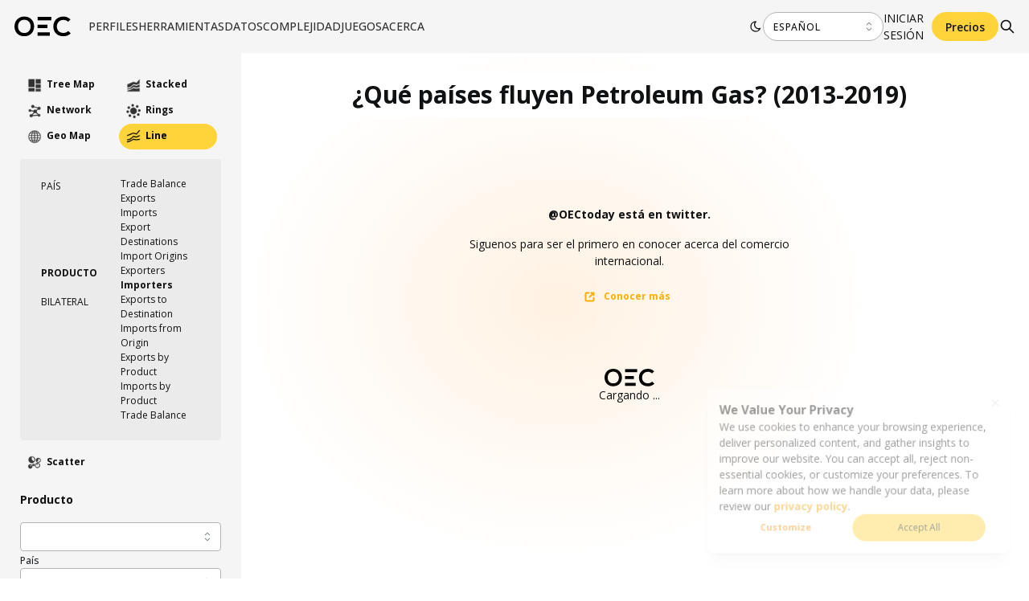

--- FILE ---
content_type: application/javascript; charset=UTF-8
request_url: https://oec.world/_next/static/chunks/5718.826ee9be3aefc666.js
body_size: 2620
content:
(self.webpackChunk_N_E=self.webpackChunk_N_E||[]).push([[5718],{35718:function(e,a,t){"use strict";t.r(a),t.d(a,{default:function(){return E}});var o=t(85893);t(67294);var n=t(93967),c=t.n(n),l=t(36972),r=t(80579),s=t(54130),p=t(25675),i=t.n(p),m=t(97564),x=t(71232),w=t(95117),h=t(54685),g=t(11163);function d(e){let{activeOption:a,chart:t,items:n,callback:l}=e,r=n.filter(e=>e),{locale:s}=(0,g.useRouter)();return(0,o.jsx)(m.K,{spacing:"xs",py:"sm",children:r.map((e,n,r)=>{let{length:p}=r,i=e.nest.some(e=>!!e.regexp&&e.regexp.test(a));return(0,o.jsxs)(x.Z,{align:"flex-start",grow:!0,px:"md",spacing:0,className:c()("columns","panel",{"is-margin-bottom":n!==p-1}),children:[(0,o.jsx)("div",{children:(0,o.jsx)(w.x,{span:!0,fw:i?700:400,size:"sm",tt:"uppercase",className:c()("text",{"is-selected":i}),children:e.name})}),(0,o.jsx)(m.K,{className:"options",spacing:0,children:e.nest.map((e,r)=>{let p=!!e.regexp&&e.regexp.test(a),i="/".concat(s,"/visualize/").concat(t,"/").concat(e.permalink||"hs92/export/chl/all/show/2017/");return(0,o.jsx)(h.e,{className:c()("panel-option",{"is-selected":p}),href:i,color:"unset",fw:p?700:400,size:"sm",onClick:e=>{e.preventDefault(),l({permalink:i})},children:e.name},"".concat(t,"_").concat(n,"_").concat(r,"_panel"))})})]},"".concat(t,"_").concat(e.name,"_panel"))})})}function u(e){let{active:a,icon:t,theme:n,title:c}=e;return(0,o.jsxs)(o.Fragment,{children:[(0,o.jsx)(i(),{className:"tab-image",height:24,width:24,alt:c,src:"/images/icons/app/app_".concat(t).concat(a||"light"===n?"_black":"",".png")})," ",c]})}let k=e=>({tab:{flex:"0 1 49%",justifyContent:"flex-start",fontWeight:700,padding:"4px 6px",borderRadius:"2rem !important","&:hover":{background:e.colors["oec-toolbar-bg"],borderRadius:"2rem !important"},'&[data-active="true"]':{background:e.colors["oec-yellow"][4],borderRadius:"2rem","&:hover":{background:e.colors["oec-yellow"][5]}}},tabsList:{flexWrap:"nowrap"},panel:{background:"var(--oec-sidebar-lv2)",borderRadius:4,padding:"".concat(e.spacing.xs," ").concat(e.spacing.xs),margin:"".concat(e.spacing.sm," 0")}});function E(e){let{activeOption:a,activeTab:t,isSubnat:n,permalinkIds:p,callback:i}=e,m=e=>{i({activeTab:e})},{cube:x,country:w,partner:h,viztype:g,time:E,timePlot:v,scatterFlow:b,scatterCountry:j}=p,{colorScheme:R}=(0,l.X)(),{t:f}=(0,s.$G)("viz-builder");return(0,o.jsxs)("div",{children:[(0,o.jsx)("div",{className:"columns is-tabs",children:(0,o.jsx)("div",{className:"column-1 tab",children:(0,o.jsxs)(r.m,{onTabChange:m,value:t,variant:"pills",color:"oec-yellow",styles:k,children:[(0,o.jsxs)(r.m.List,{children:[(0,o.jsx)(r.m.Tab,{value:"tree_map",className:c()({"is-selected":"tree_map"===t,"oec-floating-box":!0}),children:(0,o.jsx)(u,{theme:R,icon:"tree_map",title:"Tree Map",active:"tree_map"===t})}),(0,o.jsx)(r.m.Tab,{value:"stacked",className:c()({"is-selected":"stacked"===t,"oec-floating-box":!0}),children:(0,o.jsx)(u,{theme:R,icon:"stacked",title:"Stacked",active:"stacked"===t})})]}),(0,o.jsx)(r.m.Panel,{value:"tree_map",children:(0,o.jsx)(d,{activeOption:a,chart:"tree_map",callback:e=>i(e),items:[n?{name:f("State/Province"),nest:[{name:f("Exports"),permalink:"".concat(x,"/export/show/all/all/").concat(E,"/"),regexp:new RegExp(/tree_map\/\w+\/export\/show\/all\/all\/[0-9.-]+\/?/)},{name:f("Imports"),permalink:"".concat(x,"/import/show/all/all/").concat(E,"/"),regexp:new RegExp(/tree_map\/\w+\/import\/show\/all\/all\/[0-9.-]+\/?/)}]}:void 0,{name:f("Country"),nest:[{name:f("Exports"),permalink:"".concat(x,"/export/").concat(w,"/all/show/").concat(E,"/"),regexp:new RegExp(/tree_map\/\w+\/export\/(?!all\/)(.*)\/all\/show\/[0-9.-]+\/?/)},{name:f("Imports"),permalink:"".concat(x,"/import/").concat(w,"/all/show/").concat(E,"/"),regexp:new RegExp(/tree_map\/\w+\/import\/(?!all\/)(.*)\/all\/show\/[0-9.-]+\/?/)},{name:f("Export Destinations"),permalink:"".concat(x,"/export/").concat(w,"/show/all/").concat(E,"/"),regexp:new RegExp(/tree_map\/\w+\/export\/[a-zA-Z0-9.-]+\/show\/all\/[0-9.-]+\/?/)},{name:f("Import Origins"),permalink:"".concat(x,"/import/").concat(w,"/show/all/").concat(E,"/"),regexp:new RegExp(/tree_map\/\w+\/import\/[a-zA-Z0-9.-]+\/show\/all\/[0-9.-]+\/?/)}]},{name:f("Product"),nest:[{name:f("Exporters"),permalink:"".concat(x,"/export/show/all/").concat(g,"/").concat(E,"/"),regexp:new RegExp(n?/tree_map\/\w+\/export\/show\/all\/[0-9.-]+\/[0-9.-]+\/?/:/tree_map\/\w+\/export\/show\/all\/[a-z0-9.-]+\/[0-9.-]+\/?/)},{name:f("Importers"),permalink:"".concat(x,"/import/show/all/").concat(g,"/").concat(E,"/"),regexp:new RegExp(n?/tree_map\/\w+\/import\/show\/all\/[0-9.-]+\/[0-9.-]+\/?/:/tree_map\/\w+\/import\/show\/all\/[a-z0-9.-]+\/[0-9.-]+\/?/)}]},{name:f("Bilateral"),nest:[{name:f("Exports to Destination"),permalink:"".concat(x,"/export/").concat(w,"/").concat(h,"/show/").concat(E,"/"),regexp:new RegExp(/tree_map\/\w+\/export\/((?!.*all).*)\/((?!.*all).*)\/show\/[0-9.-]+\/?/)},{name:f("Imports from Origin"),permalink:"".concat(x,"/import/").concat(w,"/").concat(h,"/show/").concat(E,"/"),regexp:new RegExp(/tree_map\/\w+\/import\/((?!.*all).*)\/((?!.*all).*)\/show\/[0-9.-]+\/?/)},{name:f("Exports by Product"),permalink:"".concat(x,"/export/").concat(w,"/show/").concat(g,"/").concat(E,"/"),regexp:new RegExp(/tree_map\/\w+\/export\/[a-zA-Z0-9]+\/show\/((?!.*(all|show)).*)\/[0-9.-]+\/?/)},{name:f("Imports by Product"),permalink:"".concat(x,"/import/").concat(w,"/show/").concat(g,"/").concat(E,"/"),regexp:new RegExp(/tree_map\/\w+\/import\/[a-zA-Z0-9]+\/show\/((?!.*(all|show)).*)\/[0-9.-]+\/?/)}]}]})}),(0,o.jsx)(r.m.Panel,{value:"stacked",children:(0,o.jsx)(d,{chart:"stacked",activeOption:a,callback:e=>i(e),items:[n?{name:f("State/Province"),nest:[{name:f("Exports"),permalink:"".concat(x,"/export/show/all/all/").concat(v,"/"),regexp:new RegExp(/stacked\/\w+\/export\/show\/all\/all\/[0-9.-]+\/?/)},{name:f("Imports"),permalink:"".concat(x,"/import/show/all/all/").concat(v,"/"),regexp:new RegExp(/stacked\/\w+\/import\/show\/all\/all\/[0-9.-]+\/?/)}]}:void 0,{name:f("Country"),nest:[{name:f("Exports"),permalink:"".concat(x,"/export/").concat(w,"/all/show/").concat(v,"/"),regexp:new RegExp(/stacked\/\w+\/export\/(?!all\/)(.*)\/all\/show\/[0-9.-]+\/?/)},{name:f("Imports"),permalink:"".concat(x,"/import/").concat(w,"/all/show/").concat(v,"/"),regexp:new RegExp(/stacked\/\w+\/import\/(?!all\/)(.*)\/all\/show\/[0-9.-]+\/?/)},{name:f("Export Destinations"),permalink:"".concat(x,"/export/").concat(w,"/show/all/").concat(v,"/"),regexp:new RegExp(/stacked\/\w+\/export\/[a-z0-9.-]+\/show\/all\/[0-9.-]+\/?/)},{name:f("Import Origins"),permalink:"".concat(x,"/import/").concat(w,"/show/all/").concat(v,"/"),regexp:new RegExp(/stacked\/\w+\/import\/[a-z0-9.-]+\/show\/all\/[0-9.-]+\/?/)}]},{name:f("Product"),nest:[{name:f("Exporters"),permalink:"".concat(x,"/export/show/all/").concat(g,"/").concat(v,"/"),regexp:new RegExp(n?/stacked\/\w+\/export\/show\/all\/[0-9.-]+\/[0-9.-]+\/?/:/stacked\/\w+\/export\/show\/all\/[a-z0-9.-]+\/[0-9.-]+\/?/)},{name:f("Importers"),permalink:"".concat(x,"/import/show/all/").concat(g,"/").concat(v,"/"),regexp:new RegExp(n?/stacked\/\w+\/import\/show\/all\/[0-9.-]+\/[0-9.-]+\/?/:/stacked\/\w+\/import\/show\/all\/[a-z0-9.-]+\/[0-9.-]+\/?/)}]},{name:f("Bilateral"),nest:[{name:f("Exports to Destination"),permalink:"".concat(x,"/export/").concat(w,"/").concat(h,"/show/").concat(v,"/"),regexp:new RegExp(/stacked\/\w+\/export\/((?!.*all).*)\/((?!.*all).*)\/show\/[0-9.-]+\/?/)},{name:f("Imports from Origin"),permalink:"".concat(x,"/import/").concat(w,"/").concat(h,"/show/").concat(v,"/"),regexp:new RegExp(/stacked\/\w+\/import\/((?!.*all).*)\/((?!.*all).*)\/show\/[0-9.-]+\/?/)},{name:f("Exports by Product"),permalink:"".concat(x,"/export/").concat(w,"/show/").concat(g,"/").concat(v,"/"),regexp:new RegExp(/stacked\/\w+\/export\/[a-zA-Z0-9]+\/show\/((?!.*(all|show)).*)\/[0-9.-]+\/?/)},{name:f("Imports by Product"),permalink:"".concat(x,"/import/").concat(w,"/show/").concat(g,"/").concat(v,"/"),regexp:new RegExp(/stacked\/\w+\/import\/[a-zA-Z0-9]+\/show\/((?!.*(all|show)).*)\/[0-9.-]+\/?/)}]}]})})]},"tabs_tree_map_stacked")})}),!n&&(0,o.jsx)("div",{className:"columns is-tabs",children:(0,o.jsx)("div",{className:"column-1 tab",children:(0,o.jsxs)(r.m,{onTabChange:m,value:t,variant:"pills",color:"oec-yellow",styles:k,children:[(0,o.jsxs)(r.m.List,{children:[(0,o.jsx)(r.m.Tab,{value:"network",className:c()({"is-selected":"network"===t,"oec-floating-box":!0}),children:(0,o.jsx)(u,{theme:R,icon:"network",title:"Network",active:"network"===t})}),(0,o.jsx)(r.m.Tab,{value:"rings",className:c()({"is-selected":"rings"===t,"oec-floating-box":!0}),children:(0,o.jsx)(u,{theme:R,icon:"rings",title:"Rings",active:"rings"===t})})]}),(0,o.jsx)(r.m.Panel,{value:"network",children:(0,o.jsx)(d,{chart:"network",activeOption:a,callback:i,items:[{name:f("Country"),nest:[{name:f("Product Space"),permalink:"".concat(x,"/export/").concat(w,"/all/show/").concat(E,"/"),regexp:new RegExp(/network\/\w+\/export\/\w+\/all\/show\/[0-9.-]+\/?/)},{name:f("Opportunity Gain Space"),permalink:"".concat(x,"/ogi/").concat(w,"/all/show/").concat(E,"/"),regexp:new RegExp(/network\/\w+\/ogi\/\w+\/all\/show\/[0-9.-]+\/?/)},{name:f("Relatedness Space"),permalink:"".concat(x,"/relatedness/").concat(w,"/all/show/").concat(E,"/"),regexp:new RegExp(/network\/\w+\/relatedness\/\w+\/all\/show\/[0-9.-]+\/?/)}]}]})}),(0,o.jsx)(r.m.Panel,{value:"rings",children:(0,o.jsx)(d,{chart:"rings",activeOption:a,callback:i,items:[{name:f("Country"),nest:[{name:f("Product Connections"),permalink:"".concat(x,"/export/").concat(w,"/all/").concat(g,"/").concat(E,"/"),regexp:new RegExp(/rings\/\w+\/export\/[a-zA-Z0-9.-]+\/all\/[a-z0-9.-]+\/[0-9.-]+\/?/)}]}]})})]},"tabs_network_rings_map")})}),(0,o.jsx)("div",{className:"columns is-tabs",children:(0,o.jsx)("div",{className:"column-1 tab",children:(0,o.jsxs)(r.m,{variant:"pills",color:"oec-yellow",onTabChange:m,value:t,styles:k,children:[(0,o.jsxs)(r.m.List,{children:[(0,o.jsx)(r.m.Tab,{value:"geomap",className:c()({"is-selected":"geomap"===t,"oec-floating-box":!0}),children:(0,o.jsx)(u,{theme:R,icon:"geo_map",title:"Geo Map",active:"geomap"===t})}),(0,o.jsx)(r.m.Tab,{value:"line",className:c()({"is-selected":"line"===t,"oec-floating-box":!0}),children:(0,o.jsx)(u,{theme:R,icon:"line",title:"Line",active:"line"===t})})]}),(0,o.jsx)(r.m.Panel,{value:"geomap",children:(0,o.jsx)(d,{chart:"geomap",activeOption:a,callback:i,items:[{name:f("Country"),nest:[{name:f("Export Destinations"),permalink:"".concat(x,"/export/").concat(w,"/show/all/").concat(E,"/"),regexp:new RegExp(/geomap\/\w+\/export\/[a-zA-Z0-9.-]+\/show\/all\/[0-9.-]+\/?/)},{name:f("Import Origins"),permalink:"".concat(x,"/import/").concat(w,"/show/all/").concat(E,"/"),regexp:new RegExp(/geomap\/\w+\/import\/[a-zA-Z0-9.-]+\/show\/all\/[0-9.-]+\/?/)}]},{name:f("Product"),nest:[{name:f("Exporters"),permalink:"".concat(x,"/export/show/all/").concat(g,"/").concat(E,"/"),regexp:new RegExp(/geomap\/\w+\/export\/show\/all\/[a-z0-9.-]+\/[0-9.-]+\/?/)},{name:f("Importers"),permalink:"".concat(x,"/import/show/all/").concat(g,"/").concat(E,"/"),regexp:new RegExp(/geomap\/\w+\/import\/show\/all\/[a-z0-9.-]+\/[0-9.-]+\/?/)}]},{name:f("Bilateral"),nest:[{name:f("Exports by Product"),permalink:"".concat(x,"/export/").concat(w,"/show/").concat(g,"/").concat(v,"/"),regexp:new RegExp(/geomap\/\w+\/export\/[a-zA-Z0-9.-]+\/show\/((?!.*(all|show)).*)\/[0-9.-]+\/?/)},{name:f("Imports by Product"),permalink:"".concat(x,"/import/").concat(w,"/show/").concat(g,"/").concat(v,"/"),regexp:new RegExp(/geomap\/\w+\/import\/[a-zA-Z0-9.-]+\/show\/((?!.*(all|show)).*)\/[0-9.-]+\/?/)}]}]})}),(0,o.jsx)(r.m.Panel,{value:"line",children:(0,o.jsx)(d,{activeOption:a,chart:"line",callback:i,items:[n?{name:f("State/Province"),nest:[{name:f("Exports"),permalink:"".concat(x,"/export/show/all/all/").concat(v,"/"),regexp:new RegExp(/line\/\w+\/export\/show\/all\/all\/[0-9.-]+\/?/)},{name:f("Imports"),permalink:"".concat(x,"/import/show/all/all/").concat(v,"/"),regexp:new RegExp(/line\/\w+\/import\/show\/all\/all\/[0-9.-]+\/?/)}]}:void 0,{name:f("Country"),nest:[{name:f("Trade Balance"),permalink:"".concat(x,"/show/").concat(w,"/all/all/").concat(v,"/"),regexp:new RegExp(/line\/\w+\/show\/[a-zA-Z0-9.-]+\/all\/all\/[0-9.-]+\/?/)},{name:f("Exports"),permalink:"".concat(x,"/export/").concat(w,"/all/show/").concat(v,"/"),regexp:new RegExp(/line\/\w+\/export\/(?!all\/)(.*)\/all\/show\/[0-9.-]+\/?/)},{name:f("Imports"),permalink:"".concat(x,"/import/").concat(w,"/all/show/").concat(v,"/"),regexp:new RegExp(/line\/\w+\/import\/(?!all\/)(.*)\/all\/show\/[0-9.-]+\/?/)},{name:f("Export Destinations"),permalink:"".concat(x,"/export/").concat(w,"/show/all/").concat(v,"/"),regexp:new RegExp(/line\/\w+\/export\/[a-zA-Z0-9.-]+\/show\/all\/[0-9.-]+\/?/)},{name:f("Import Origins"),permalink:"".concat(x,"/import/").concat(w,"/show/all/").concat(v,"/"),regexp:new RegExp(/line\/\w+\/import\/[a-zA-Z0-9.-]+\/show\/all\/[0-9.-]+\/?/)}]},{name:f("Product"),nest:[{name:f("Exporters"),permalink:"".concat(x,"/export/show/all/").concat(g,"/").concat(v,"/"),regexp:new RegExp(n?/line\/\w+\/export\/show\/all\/[0-9.-]+\/[0-9.-]+\/?/:/line\/\w+\/export\/show\/all\/[a-z0-9.-]+\/[0-9.-]+\/?/)},{name:f("Importers"),permalink:"".concat(x,"/import/show/all/").concat(g,"/").concat(v,"/"),regexp:new RegExp(n?/line\/\w+\/import\/show\/all\/[0-9.-]+\/[0-9.-]+\/?/:/line\/\w+\/import\/show\/all\/[a-z0-9.-]+\/[0-9.-]+\/?/)}]},{name:f("Bilateral"),nest:[{name:f("Exports to Destination"),permalink:"".concat(x,"/export/").concat(w,"/").concat(h,"/show/").concat(v,"/"),regexp:new RegExp(/line\/\w+\/export\/((?!.*all).*)\/((?!.*all).*)\/show\/[0-9.-]+\/?/)},{name:f("Imports from Origin"),permalink:"".concat(x,"/import/").concat(w,"/").concat(h,"/show/").concat(v,"/"),regexp:new RegExp(/line\/\w+\/import\/((?!.*all).*)\/((?!.*all).*)\/show\/[0-9.-]+\/?/)},{name:f("Exports by Product"),permalink:"".concat(x,"/export/").concat(w,"/show/").concat(g,"/").concat(v,"/"),regexp:new RegExp(/line\/\w+\/export\/[a-zA-Z0-9.-]+\/show\/((?!.*(all|show)).*)\/[0-9.-]+\/?/)},{name:f("Imports by Product"),permalink:"".concat(x,"/import/").concat(w,"/show/").concat(g,"/").concat(v,"/"),regexp:new RegExp(/line\/\w+\/import\/[a-zA-Z0-9.-]+\/show\/((?!.*(all|show)).*)\/[0-9.-]+\/?/)},{name:f("Trade Balance"),permalink:"".concat(x,"/show/").concat(w,"/").concat(h,"/all/").concat(v,"/"),regexp:new RegExp(/line\/\w+\/show\/[a-zA-Z0-9.-]+\/(?!all\/)(.*)\/all\/[0-9.-]+\/?/)}]}]})})]},"tabs_line_geo_map")})}),!n&&(0,o.jsx)("div",{className:"columns is-tabs",children:(0,o.jsx)("div",{className:"column-1 tab",children:(0,o.jsxs)(r.m,{onTabChange:m,value:t,variant:"pills",color:"oec-yellow",styles:k,children:[(0,o.jsx)(r.m.List,{children:(0,o.jsx)(r.m.Tab,{value:"scatter",className:c()({"is-selected is-fullwidth":"scatter"===t,"oec-floating-box":!0}),children:(0,o.jsx)(u,{theme:R,icon:"scatter",title:"Scatter"})})}),(0,o.jsx)(r.m.Panel,{value:"scatter",children:(0,o.jsx)(d,{activeOption:a,chart:"scatter",callback:i,items:[{name:f("Select"),nest:[{name:f("Show options"),permalink:"hs92/".concat(b,"/").concat(j,"/all/all/").concat(E,"/"),regexp:new RegExp(/scatter/)}]}]})})]},"tabs_scatter_map")})})]})}},93967:function(e,a){var t;!function(){"use strict";var o={}.hasOwnProperty;function n(){for(var e="",a=0;a<arguments.length;a++){var t=arguments[a];t&&(e=c(e,function(e){if("string"==typeof e||"number"==typeof e)return e;if("object"!=typeof e)return"";if(Array.isArray(e))return n.apply(null,e);if(e.toString!==Object.prototype.toString&&!e.toString.toString().includes("[native code]"))return e.toString();var a="";for(var t in e)o.call(e,t)&&e[t]&&(a=c(a,t));return a}(t)))}return e}function c(e,a){return a?e?e+" "+a:e+a:e}e.exports?(n.default=n,e.exports=n):void 0!==(t=(function(){return n}).apply(a,[]))&&(e.exports=t)}()}}]);

--- FILE ---
content_type: image/svg+xml
request_url: https://oec.world/images/loading/stories-light.svg
body_size: 11615
content:
<svg width="321" height="414" viewBox="0 0 321 414" fill="none" xmlns="http://www.w3.org/2000/svg" xmlns:xlink="http://www.w3.org/1999/xlink">
<circle cx="160.164" cy="160.164" r="159.164" stroke="url(#paint0_linear_1095_7499)" stroke-width="2" stroke-dasharray="10 10"/>
<path d="M19 29C19 24.5817 22.5817 21 27 21H171.839C176.258 21 179.839 24.5817 179.839 29V366C179.839 370.418 176.258 374 171.839 374H27C22.5817 374 19 370.418 19 366V29Z" fill="white"/>
<path d="M31.6978 84.4892L86.7217 84.4892" stroke="#D8D8D8" stroke-opacity="0.9" stroke-width="5" stroke-linecap="round"/>
<path d="M123.122 236.863L162.909 236.863" stroke="#D8D8D8" stroke-opacity="0.9" stroke-width="5" stroke-linecap="round"/>
<path d="M31.6978 169.988L162.909 169.988" stroke="#D8D8D8" stroke-opacity="0.9" stroke-width="5" stroke-linecap="round"/>
<path d="M31.6978 150.518L111.271 150.518" stroke="#B4B4B4" stroke-opacity="0.9" stroke-width="5" stroke-linecap="round"/>
<path d="M31.6978 150.518L111.271 150.518" stroke="#B4B4B4" stroke-opacity="0.9" stroke-width="5" stroke-linecap="round"/>
<path d="M63.8657 347.758L143.439 347.758" stroke="#B4B4B4" stroke-opacity="0.9" stroke-width="5" stroke-linecap="round"/>
<path d="M63.8657 347.758L143.439 347.758" stroke="#B4B4B4" stroke-opacity="0.9" stroke-width="5" stroke-linecap="round"/>
<path d="M55.4004 64.1727L134.974 64.1727" stroke="#B4B4B4" stroke-opacity="0.9" stroke-width="5" stroke-linecap="round"/>
<path d="M55.4004 64.1727L134.974 64.1727" stroke="#B4B4B4" stroke-opacity="0.9" stroke-width="5" stroke-linecap="round"/>
<path d="M31.6978 296.12L162.909 296.12" stroke="#D8D8D8" stroke-opacity="0.9" stroke-width="5" stroke-linecap="round"/>
<path d="M31.6978 112.424L86.7217 112.424" stroke="#D8D8D8" stroke-opacity="0.9" stroke-width="5" stroke-linecap="round"/>
<path d="M123.122 264.799L162.909 264.799" stroke="#D8D8D8" stroke-opacity="0.9" stroke-width="5" stroke-linecap="round"/>
<path d="M31.6978 197.923L162.909 197.923" stroke="#D8D8D8" stroke-opacity="0.9" stroke-width="5" stroke-linecap="round"/>
<path d="M31.6978 324.055L162.909 324.055" stroke="#D8D8D8" stroke-opacity="0.9" stroke-width="5" stroke-linecap="round"/>
<path d="M31.6978 121.736L86.7217 121.736" stroke="#D8D8D8" stroke-opacity="0.9" stroke-width="5" stroke-linecap="round"/>
<path d="M123.122 274.11L162.909 274.11" stroke="#D8D8D8" stroke-opacity="0.9" stroke-width="5" stroke-linecap="round"/>
<path d="M31.6978 207.235L162.909 207.235" stroke="#D8D8D8" stroke-opacity="0.9" stroke-width="5" stroke-linecap="round"/>
<path d="M31.6978 333.367L162.909 333.367" stroke="#D8D8D8" stroke-opacity="0.9" stroke-width="5" stroke-linecap="round"/>
<path d="M31.6978 93.801L86.7217 93.801" stroke="#D8D8D8" stroke-opacity="0.9" stroke-width="5" stroke-linecap="round"/>
<path d="M123.122 246.175L162.909 246.175" stroke="#D8D8D8" stroke-opacity="0.9" stroke-width="5" stroke-linecap="round"/>
<path d="M31.6978 179.3L162.909 179.3" stroke="#D8D8D8" stroke-opacity="0.9" stroke-width="5" stroke-linecap="round"/>
<path d="M31.6978 305.432L162.909 305.432" stroke="#D8D8D8" stroke-opacity="0.9" stroke-width="5" stroke-linecap="round"/>
<path d="M31.6978 103.113L86.7217 103.113" stroke="#D8D8D8" stroke-opacity="0.9" stroke-width="5" stroke-linecap="round"/>
<path d="M123.122 255.487L162.909 255.487" stroke="#D8D8D8" stroke-opacity="0.9" stroke-width="5" stroke-linecap="round"/>
<path d="M31.6978 188.612L162.909 188.612" stroke="#D8D8D8" stroke-opacity="0.9" stroke-width="5" stroke-linecap="round"/>
<path d="M31.6978 314.743L162.909 314.743" stroke="#D8D8D8" stroke-opacity="0.9" stroke-width="5" stroke-linecap="round"/>
<path d="M99.4194 79.717C99.4194 78.6125 100.315 77.717 101.419 77.717H160.909C162.013 77.717 162.909 78.6125 162.909 79.717V123.969C162.909 125.073 162.013 125.969 160.909 125.969H101.419C100.315 125.969 99.4194 125.073 99.4194 123.969V79.717Z" fill="#F3F3F3"/>
<path d="M31.6978 233.784C31.6978 232.68 32.5932 231.784 33.6978 231.784H93.187C94.2915 231.784 95.187 232.68 95.187 233.784V278.036C95.187 279.141 94.2915 280.036 93.187 280.036H33.6978C32.5932 280.036 31.6978 279.141 31.6978 278.036V233.784Z" fill="#F3F3F3"/>
<rect x="19" y="21" width="160.839" height="29.6283" fill="url(#paint1_linear_1095_7499)"/>
<rect x="30.0049" y="27.7722" width="44.8657" height="17.777" fill="url(#pattern0)"/>
<path d="M75 69C75 64.5817 78.5817 61 83 61H227.839C232.258 61 235.839 64.5817 235.839 69V406C235.839 410.418 232.258 414 227.839 414H83C78.5817 414 75 410.418 75 406V69Z" fill="white"/>
<path d="M87.6978 124.489L142.722 124.489" stroke="#D8D8D8" stroke-opacity="0.9" stroke-width="5" stroke-linecap="round"/>
<path d="M179.122 276.863L218.909 276.863" stroke="#D8D8D8" stroke-opacity="0.9" stroke-width="5" stroke-linecap="round"/>
<path d="M87.6978 209.988L218.909 209.988" stroke="#D8D8D8" stroke-opacity="0.9" stroke-width="5" stroke-linecap="round"/>
<path d="M87.6978 190.518L167.271 190.518" stroke="#B4B4B4" stroke-opacity="0.9" stroke-width="5" stroke-linecap="round"/>
<path d="M87.6978 190.518L167.271 190.518" stroke="#B4B4B4" stroke-opacity="0.9" stroke-width="5" stroke-linecap="round"/>
<path d="M119.866 387.758L199.439 387.758" stroke="#B4B4B4" stroke-opacity="0.9" stroke-width="5" stroke-linecap="round"/>
<path d="M119.866 387.758L199.439 387.758" stroke="#B4B4B4" stroke-opacity="0.9" stroke-width="5" stroke-linecap="round"/>
<path d="M111.4 104.173L190.974 104.173" stroke="#B4B4B4" stroke-opacity="0.9" stroke-width="5" stroke-linecap="round"/>
<path d="M111.4 104.173L190.974 104.173" stroke="#B4B4B4" stroke-opacity="0.9" stroke-width="5" stroke-linecap="round"/>
<path d="M87.6978 336.12L218.909 336.12" stroke="#D8D8D8" stroke-opacity="0.9" stroke-width="5" stroke-linecap="round"/>
<path d="M87.6978 152.424L142.722 152.424" stroke="#D8D8D8" stroke-opacity="0.9" stroke-width="5" stroke-linecap="round"/>
<path d="M179.122 304.799L218.909 304.799" stroke="#D8D8D8" stroke-opacity="0.9" stroke-width="5" stroke-linecap="round"/>
<path d="M87.6978 237.923L218.909 237.923" stroke="#D8D8D8" stroke-opacity="0.9" stroke-width="5" stroke-linecap="round"/>
<path d="M87.6978 364.055L218.909 364.055" stroke="#D8D8D8" stroke-opacity="0.9" stroke-width="5" stroke-linecap="round"/>
<path d="M87.6978 161.736L142.722 161.736" stroke="#D8D8D8" stroke-opacity="0.9" stroke-width="5" stroke-linecap="round"/>
<path d="M179.122 314.11L218.909 314.11" stroke="#D8D8D8" stroke-opacity="0.9" stroke-width="5" stroke-linecap="round"/>
<path d="M87.6978 247.235L218.909 247.235" stroke="#D8D8D8" stroke-opacity="0.9" stroke-width="5" stroke-linecap="round"/>
<path d="M87.6978 373.367L218.909 373.367" stroke="#D8D8D8" stroke-opacity="0.9" stroke-width="5" stroke-linecap="round"/>
<path d="M87.6978 133.801L142.722 133.801" stroke="#D8D8D8" stroke-opacity="0.9" stroke-width="5" stroke-linecap="round"/>
<path d="M179.122 286.175L218.909 286.175" stroke="#D8D8D8" stroke-opacity="0.9" stroke-width="5" stroke-linecap="round"/>
<path d="M87.6978 219.3L218.909 219.3" stroke="#D8D8D8" stroke-opacity="0.9" stroke-width="5" stroke-linecap="round"/>
<path d="M87.6978 345.432L218.909 345.432" stroke="#D8D8D8" stroke-opacity="0.9" stroke-width="5" stroke-linecap="round"/>
<path d="M87.6978 143.113L142.722 143.113" stroke="#D8D8D8" stroke-opacity="0.9" stroke-width="5" stroke-linecap="round"/>
<path d="M179.122 295.487L218.909 295.487" stroke="#D8D8D8" stroke-opacity="0.9" stroke-width="5" stroke-linecap="round"/>
<path d="M87.6978 228.612L218.909 228.612" stroke="#D8D8D8" stroke-opacity="0.9" stroke-width="5" stroke-linecap="round"/>
<path d="M87.6978 354.743L218.909 354.743" stroke="#D8D8D8" stroke-opacity="0.9" stroke-width="5" stroke-linecap="round"/>
<path d="M155.419 119.717C155.419 118.612 156.315 117.717 157.419 117.717H216.909C218.013 117.717 218.909 118.612 218.909 119.717V163.969C218.909 165.073 218.013 165.969 216.909 165.969H157.419C156.315 165.969 155.419 165.073 155.419 163.969V119.717Z" fill="#F3F3F3"/>
<path d="M87.6978 273.784C87.6978 272.68 88.5932 271.784 89.6978 271.784H149.187C150.292 271.784 151.187 272.68 151.187 273.784V318.036C151.187 319.141 150.292 320.036 149.187 320.036H89.6978C88.5932 320.036 87.6978 319.141 87.6978 318.036V273.784Z" fill="#F3F3F3"/>
<rect x="75" y="61" width="160.839" height="29.6283" fill="url(#paint2_linear_1095_7499)"/>
<rect x="86.0049" y="67.7722" width="44.8657" height="17.777" fill="url(#pattern1)"/>
<path d="M167 171.5C167.5 170.5 172.5 143 176 143C179.5 143 181.5 179.5 186.5 179.5C191.5 179.5 201.5 132.5 205 132.5C208.5 132.5 220 198 228.5 198C237 198 249.5 130 255 106" stroke="url(#paint3_linear_1095_7499)" stroke-width="4" stroke-linecap="round"/>
<path d="M105 312V291.5" stroke="url(#paint4_linear_1095_7499)" stroke-width="4" stroke-linecap="round"/>
<path d="M114 312L114 296" stroke="url(#paint5_linear_1095_7499)" stroke-width="4" stroke-linecap="round"/>
<path d="M123 312L123 284" stroke="url(#paint6_linear_1095_7499)" stroke-width="4" stroke-linecap="round"/>
<path d="M132 312L132 269" stroke="url(#paint7_linear_1095_7499)" stroke-width="4" stroke-linecap="round"/>
<path d="M141 312L141 259" stroke="url(#paint8_linear_1095_7499)" stroke-width="4" stroke-linecap="round"/>
<defs>
<pattern id="pattern0" patternContentUnits="objectBoundingBox" width="1" height="1">
<use xlink:href="#image0_1095_7499" transform="matrix(0.00241546 0 0 0.00609616 0 -0.0882793)"/>
</pattern>
<pattern id="pattern1" patternContentUnits="objectBoundingBox" width="1" height="1">
<use xlink:href="#image0_1095_7499" transform="matrix(0.00241546 0 0 0.00609616 0 -0.0882793)"/>
</pattern>
<linearGradient id="paint0_linear_1095_7499" x1="320.327" y1="80.081" x2="7.9856" y2="80.348" gradientUnits="userSpaceOnUse">
<stop stop-color="#FFA63F"/>
<stop offset="1" stop-color="#FFD422"/>
</linearGradient>
<linearGradient id="paint1_linear_1095_7499" x1="179.839" y1="28.407" x2="23.0129" y2="29.1346" gradientUnits="userSpaceOnUse">
<stop stop-color="#FFA63F"/>
<stop offset="1" stop-color="#FFD422"/>
</linearGradient>
<linearGradient id="paint2_linear_1095_7499" x1="235.839" y1="68.407" x2="79.0129" y2="69.1346" gradientUnits="userSpaceOnUse">
<stop stop-color="#FFA63F"/>
<stop offset="1" stop-color="#FFD422"/>
</linearGradient>
<linearGradient id="paint3_linear_1095_7499" x1="255" y1="129" x2="169.194" y2="129.07" gradientUnits="userSpaceOnUse">
<stop stop-color="#FFA63F"/>
<stop offset="1" stop-color="#FFD422"/>
</linearGradient>
<linearGradient id="paint4_linear_1095_7499" x1="106" y1="296.625" x2="105.025" y2="296.625" gradientUnits="userSpaceOnUse">
<stop stop-color="#FFA63F"/>
<stop offset="1" stop-color="#FFD422"/>
</linearGradient>
<linearGradient id="paint5_linear_1095_7499" x1="115" y1="300" x2="114.025" y2="300" gradientUnits="userSpaceOnUse">
<stop stop-color="#FFA63F"/>
<stop offset="1" stop-color="#FFD422"/>
</linearGradient>
<linearGradient id="paint6_linear_1095_7499" x1="124" y1="291" x2="123.025" y2="291" gradientUnits="userSpaceOnUse">
<stop stop-color="#FFA63F"/>
<stop offset="1" stop-color="#FFD422"/>
</linearGradient>
<linearGradient id="paint7_linear_1095_7499" x1="133" y1="279.75" x2="132.025" y2="279.75" gradientUnits="userSpaceOnUse">
<stop stop-color="#FFA63F"/>
<stop offset="1" stop-color="#FFD422"/>
</linearGradient>
<linearGradient id="paint8_linear_1095_7499" x1="142" y1="272.25" x2="141.025" y2="272.25" gradientUnits="userSpaceOnUse">
<stop stop-color="#FFA63F"/>
<stop offset="1" stop-color="#FFD422"/>
</linearGradient>
<image id="image0_1095_7499" width="414" height="193" xlink:href="[data-uri]"/>
</defs>
</svg>


--- FILE ---
content_type: application/javascript; charset=UTF-8
request_url: https://oec.world/_next/static/chunks/2673-a19fd2e95646ec75.js
body_size: 3672
content:
"use strict";(self.webpackChunk_N_E=self.webpackChunk_N_E||[]).push([[2673],{75628:function(e,r,t){t.d(r,{l:function(){return h}});var o=t(67294),n=t(6819),a=t(64523),i=Object.defineProperty,l=Object.defineProperties,c=Object.getOwnPropertyDescriptors,s=Object.getOwnPropertySymbols,u=Object.prototype.hasOwnProperty,d=Object.prototype.propertyIsEnumerable,m=(e,r,t)=>r in e?i(e,r,{enumerable:!0,configurable:!0,writable:!0,value:t}):e[r]=t,f=(e,r)=>{for(var t in r||(r={}))u.call(r,t)&&m(e,t,r[t]);if(s)for(var t of s(r))d.call(r,t)&&m(e,t,r[t]);return e},p=(e,r)=>l(e,c(r)),b=(e,r)=>{var t={};for(var o in e)u.call(e,o)&&0>r.indexOf(o)&&(t[o]=e[o]);if(null!=e&&s)for(var o of s(e))0>r.indexOf(o)&&d.call(e,o)&&(t[o]=e[o]);return t};let h=(0,o.forwardRef)((e,r)=>{var{className:t,size:i,classNames:l,styles:c,disabled:s,unstyled:u,variant:d}=e,m=b(e,["className","size","classNames","styles","disabled","unstyled","variant"]);let{classes:h,cx:v}=(0,n.Z)(null,{name:"Slider",classNames:l,styles:c,unstyled:u,variant:d,size:i});return o.createElement(a.x,p(f({},m),{tabIndex:-1,className:v(h.root,t),ref:r}))});h.displayName="@mantine/core/SliderRoot"},6819:function(e,r,t){t.d(r,{J:function(){return p}});var o=t(96768),n=t(56817),a=Object.defineProperty,i=Object.defineProperties,l=Object.getOwnPropertyDescriptors,c=Object.getOwnPropertySymbols,s=Object.prototype.hasOwnProperty,u=Object.prototype.propertyIsEnumerable,d=(e,r,t)=>r in e?a(e,r,{enumerable:!0,configurable:!0,writable:!0,value:t}):e[r]=t,m=(e,r)=>{for(var t in r||(r={}))s.call(r,t)&&d(e,t,r[t]);if(c)for(var t of c(r))u.call(r,t)&&d(e,t,r[t]);return e},f=(e,r)=>i(e,l(r));let p={xs:(0,o.h)(4),sm:(0,o.h)(6),md:(0,o.h)(8),lg:(0,o.h)(10),xl:(0,o.h)(12)};var b=(0,n.k)(e=>({root:f(m({},e.fn.fontStyles()),{WebkitTapHighlightColor:"transparent",outline:0,display:"flex",flexDirection:"column",alignItems:"center",touchAction:"none",position:"relative"})}));r.Z=b},63700:function(e,r,t){t.d(r,{b:function(){return k}});var o=t(67294),n=t(56817),a=t(96768),i=t(14258),l=t(6819),c=Object.defineProperty,s=Object.defineProperties,u=Object.getOwnPropertyDescriptors,d=Object.getOwnPropertySymbols,m=Object.prototype.hasOwnProperty,f=Object.prototype.propertyIsEnumerable,p=(e,r,t)=>r in e?c(e,r,{enumerable:!0,configurable:!0,writable:!0,value:t}):e[r]=t,b=(e,r)=>{for(var t in r||(r={}))m.call(r,t)&&p(e,t,r[t]);if(d)for(var t of d(r))f.call(r,t)&&p(e,t,r[t]);return e},h=(e,r)=>s(e,u(r)),v=(0,n.k)((e,{color:r,disabled:t,thumbSize:o},{size:n})=>({label:{position:"absolute",top:(0,a.h)(-36),backgroundColor:"dark"===e.colorScheme?e.colors.dark[4]:e.colors.gray[9],fontSize:e.fontSizes.xs,color:e.white,padding:`calc(${e.spacing.xs} / 2)`,borderRadius:e.radius.sm,whiteSpace:"nowrap",pointerEvents:"none",userSelect:"none",touchAction:"none"},thumb:h(b({},e.fn.focusStyles()),{boxSizing:"border-box",position:"absolute",display:t?"none":"flex",height:o?(0,a.h)(o):`calc(${(0,i.a)({sizes:l.J,size:n})} * 2)`,width:o?(0,a.h)(o):`calc(${(0,i.a)({sizes:l.J,size:n})} * 2)`,backgroundColor:"dark"===e.colorScheme?e.fn.themeColor(r,e.fn.primaryShade()):e.white,border:`${(0,a.h)(4)} solid ${"dark"===e.colorScheme?e.white:e.fn.themeColor(r,e.fn.primaryShade())}`,color:"dark"===e.colorScheme?e.white:e.fn.themeColor(r,e.fn.primaryShade()),transform:"translate(-50%, -50%)",top:"50%",cursor:"pointer",borderRadius:1e3,alignItems:"center",justifyContent:"center",transitionDuration:"100ms",transitionProperty:"box-shadow, transform",transitionTimingFunction:e.transitionTimingFunction,zIndex:3,userSelect:"none",touchAction:"none"}),dragging:{transform:"translate(-50%, -50%) scale(1.05)",boxShadow:e.shadows.sm}})),g=t(64523),y=t(58036);let k=(0,o.forwardRef)(({max:e,min:r,value:t,position:n,label:a,dragging:i,onMouseDown:l,onKeyDownCapture:c,color:s,classNames:u,styles:d,size:m,labelTransition:f,labelTransitionDuration:p,labelTransitionTimingFunction:b,labelAlwaysOn:h,thumbLabel:k,onFocus:S,onBlur:w,showLabelOnHover:O,isHovered:x,children:E=null,disabled:z,unstyled:j,thumbSize:P,variant:C},$)=>{let{classes:N,cx:J,theme:L}=v({color:s,disabled:z,thumbSize:P},{name:"Slider",classNames:u,styles:d,unstyled:j,variant:C,size:m}),[F,R]=(0,o.useState)(!1),I=h||i||F||O&&x;return o.createElement(g.x,{tabIndex:0,role:"slider","aria-label":k,"aria-valuemax":e,"aria-valuemin":r,"aria-valuenow":t,ref:$,className:J(N.thumb,{[N.dragging]:i}),onFocus:()=>{R(!0),"function"==typeof S&&S()},onBlur:()=>{R(!1),"function"==typeof w&&w()},onTouchStart:l,onMouseDown:l,onKeyDownCapture:c,onClick:e=>e.stopPropagation(),style:{["rtl"===L.dir?"right":"left"]:`${n}%`}},E,o.createElement(y.u,{mounted:null!=a&&I,duration:p,transition:f,timingFunction:b||L.transitionTimingFunction},e=>o.createElement("div",{style:e,className:N.label},a)))});k.displayName="@mantine/core/SliderThumb"},57941:function(e,r,t){t.d(r,{f:function(){return O}});var o=t(67294),n=t(96768),a=t(14258),i=t(79988),l=t(56817),c=t(6819),s=(0,l.k)((e,{color:r,disabled:t,thumbSize:o},{size:i})=>({marksContainer:{position:"absolute",right:o?(0,n.h)(o/2):(0,a.a)({sizes:c.J,size:i}),left:o?(0,n.h)(o/2):(0,a.a)({sizes:c.J,size:i}),"&:has(~ input:disabled)":{"& .mantine-Slider-markFilled":{border:`${(0,n.h)(2)} solid ${"dark"===e.colorScheme?e.colors.dark[4]:e.colors.gray[2]}`,borderColor:"dark"===e.colorScheme?e.colors.dark[3]:e.colors.gray[4]}}},markWrapper:{position:"absolute",top:`calc(${(0,n.h)((0,a.a)({sizes:c.J,size:i}))} / 2)`,zIndex:2,height:0},mark:{boxSizing:"border-box",border:`${(0,n.h)(2)} solid ${"dark"===e.colorScheme?e.colors.dark[4]:e.colors.gray[2]}`,height:(0,a.a)({sizes:c.J,size:i}),width:(0,a.a)({sizes:c.J,size:i}),borderRadius:1e3,transform:`translateX(calc(-${(0,a.a)({sizes:c.J,size:i})} / 2))`,backgroundColor:e.white,pointerEvents:"none"},markFilled:{borderColor:t?"dark"===e.colorScheme?e.colors.dark[3]:e.colors.gray[4]:e.fn.variant({variant:"filled",color:r}).background},markLabel:{transform:`translate(-50%, calc(${e.spacing.xs} / 2))`,fontSize:e.fontSizes.sm,color:"dark"===e.colorScheme?e.colors.dark[2]:e.colors.gray[6],whiteSpace:"nowrap",cursor:"pointer",userSelect:"none"}})),u=t(64523);function d({marks:e,color:r,size:t,thumbSize:n,min:a,max:l,value:c,classNames:d,styles:m,offset:f,onChange:p,disabled:b,unstyled:h,inverted:v,variant:g}){let{classes:y,cx:k}=s({color:r,disabled:b,thumbSize:n},{name:"Slider",classNames:d,styles:m,unstyled:h,variant:g,size:t}),S=e.map((e,r)=>o.createElement(u.x,{className:y.markWrapper,sx:{left:`${(0,i.b)({value:e.value,min:a,max:l})}%`},key:r},o.createElement("div",{className:k(y.mark,{[y.markFilled]:function({mark:e,offset:r,value:t,inverted:o=!1}){return o?"number"==typeof r&&e.value<=r||e.value>=t:"number"==typeof r?e.value>=r&&e.value<=t:e.value<=t}({mark:e,value:c,offset:f,inverted:v})})}),e.label&&o.createElement("div",{className:y.markLabel,onMouseDown:r=>{r.stopPropagation(),b||p(e.value)},onTouchStart:r=>{r.stopPropagation(),b||p(e.value)}},e.label)));return o.createElement("div",{className:y.marksContainer},S)}d.displayName="@mantine/core/SliderMarks";var m=(0,l.k)((e,{radius:r,color:t,disabled:o,inverted:i,thumbSize:l},{size:s})=>({trackContainer:{display:"flex",alignItems:"center",width:"100%",height:`calc(${(0,a.a)({sizes:c.J,size:s})} * 2)`,cursor:"pointer","&:has(~ input:disabled)":{"&":{pointerEvents:"none"},"& .mantine-Slider-thumb":{display:"none"},"& .mantine-Slider-track::before":{content:'""',backgroundColor:i?"dark"===e.colorScheme?e.colors.dark[3]:e.colors.gray[4]:"dark"===e.colorScheme?e.colors.dark[4]:e.colors.gray[2]},"& .mantine-Slider-bar":{backgroundColor:i?"dark"===e.colorScheme?e.colors.dark[4]:e.colors.gray[2]:"dark"===e.colorScheme?e.colors.dark[3]:e.colors.gray[4]}}},track:{position:"relative",height:(0,a.a)({sizes:c.J,size:s}),width:"100%",marginRight:l?(0,n.h)(l/2):(0,a.a)({size:s,sizes:c.J}),marginLeft:l?(0,n.h)(l/2):(0,a.a)({size:s,sizes:c.J}),"&::before":{content:'""',position:"absolute",top:0,bottom:0,borderRadius:e.fn.radius(r),right:`calc(${l?(0,n.h)(l/2):(0,a.a)({size:s,sizes:c.J})} * -1)`,left:`calc(${l?(0,n.h)(l/2):(0,a.a)({size:s,sizes:c.J})} * -1)`,backgroundColor:i?o?"dark"===e.colorScheme?e.colors.dark[3]:e.colors.gray[4]:e.fn.variant({variant:"filled",color:t}).background:"dark"===e.colorScheme?e.colors.dark[4]:e.colors.gray[2],zIndex:0}},bar:{position:"absolute",zIndex:1,top:0,bottom:0,backgroundColor:i?"dark"===e.colorScheme?e.colors.dark[4]:e.colors.gray[2]:o?"dark"===e.colorScheme?e.colors.dark[3]:e.colors.gray[4]:e.fn.variant({variant:"filled",color:t}).background,borderRadius:e.fn.radius(r)}})),f=Object.defineProperty,p=Object.defineProperties,b=Object.getOwnPropertyDescriptors,h=Object.getOwnPropertySymbols,v=Object.prototype.hasOwnProperty,g=Object.prototype.propertyIsEnumerable,y=(e,r,t)=>r in e?f(e,r,{enumerable:!0,configurable:!0,writable:!0,value:t}):e[r]=t,k=(e,r)=>{for(var t in r||(r={}))v.call(r,t)&&y(e,t,r[t]);if(h)for(var t of h(r))g.call(r,t)&&y(e,t,r[t]);return e},S=(e,r)=>p(e,b(r)),w=(e,r)=>{var t={};for(var o in e)v.call(e,o)&&0>r.indexOf(o)&&(t[o]=e[o]);if(null!=e&&h)for(var o of h(e))0>r.indexOf(o)&&g.call(e,o)&&(t[o]=e[o]);return t};function O(e){var{filled:r,size:t,thumbSize:i,color:l,classNames:s,styles:f,radius:p,children:b,offset:h,disabled:v,marksOffset:g,unstyled:y,inverted:O,variant:x,containerProps:E}=e,z=w(e,["filled","size","thumbSize","color","classNames","styles","radius","children","offset","disabled","marksOffset","unstyled","inverted","variant","containerProps"]);let{classes:j}=m({color:l,radius:p,disabled:v,inverted:O,thumbSize:i},{name:"Slider",classNames:s,styles:f,unstyled:y,variant:x,size:t});return o.createElement(o.Fragment,null,o.createElement("div",k({className:j.trackContainer},E),o.createElement("div",{className:j.track},o.createElement(u.x,{className:j.bar,sx:{left:`calc(${h}% - ${i?(0,n.h)(i/2):(0,a.a)({size:t,sizes:c.J})})`,width:`calc(${r}% + 2 * ${i?(0,n.h)(i/2):(0,a.a)({size:t,sizes:c.J})})`}}),b)),o.createElement(d,S(k({},z),{size:t,thumbSize:i,color:l,offset:g,classNames:s,styles:f,disabled:v,unstyled:y,inverted:O,variant:x})))}O.displayName="@mantine/core/SliderTrack"},80300:function(e,r,t){t.d(r,{J:function(){return o}});function o(e,r){return parseFloat(e.toFixed(r))}},41076:function(e,r,t){t.d(r,{p:function(){return o}});function o(e){if(!e)return 0;let r=e.toString().split(".");return r.length>1?r[1].length:0}},40775:function(e,r,t){t.d(r,{i:function(){return o}});function o({value:e,containerWidth:r,min:t,max:o,step:n,precision:a}){let i=(r?Math.min(Math.max(e,0),r)/r:e)*(o-t),l=Math.max((0!==i?Math.round(i/n)*n:0)+t,t);return void 0!==a?Number(l.toFixed(a)):l}},79988:function(e,r,t){t.d(r,{b:function(){return o}});function o({value:e,min:r,max:t}){return Math.min(Math.max((e-r)/(t-r)*100,0),100)}},47776:function(e,r,t){t.d(r,{r:function(){return a}});var o=t(67294),n=t(9276);function a(e,r,t="ltr"){let a=(0,o.useRef)(),i=(0,o.useRef)(!1),l=(0,o.useRef)(!1),c=(0,o.useRef)(0),[s,u]=(0,o.useState)(!1);return(0,o.useEffect)(()=>{i.current=!0},[]),(0,o.useEffect)(()=>{let o=({x:r,y:o})=>{cancelAnimationFrame(c.current),c.current=requestAnimationFrame(()=>{if(i.current&&a.current){a.current.style.userSelect="none";let i=a.current.getBoundingClientRect();if(i.width&&i.height){let a=(0,n.u)((r-i.left)/i.width,0,1);e({x:"ltr"===t?a:1-a,y:(0,n.u)((o-i.top)/i.height,0,1)})}}})},s=()=>{document.addEventListener("mousemove",b),document.addEventListener("mouseup",f),document.addEventListener("touchmove",v),document.addEventListener("touchend",f)},d=()=>{document.removeEventListener("mousemove",b),document.removeEventListener("mouseup",f),document.removeEventListener("touchmove",v),document.removeEventListener("touchend",f)},m=()=>{!l.current&&i.current&&(l.current=!0,"function"==typeof(null==r?void 0:r.onScrubStart)&&r.onScrubStart(),u(!0),s())},f=()=>{l.current&&i.current&&(l.current=!1,u(!1),d(),setTimeout(()=>{"function"==typeof(null==r?void 0:r.onScrubEnd)&&r.onScrubEnd()},0))},p=e=>{m(),e.preventDefault(),b(e)},b=e=>o({x:e.clientX,y:e.clientY}),h=e=>{e.cancelable&&e.preventDefault(),m(),v(e)},v=e=>{e.cancelable&&e.preventDefault(),o({x:e.changedTouches[0].clientX,y:e.changedTouches[0].clientY})};return a.current.addEventListener("mousedown",p),a.current.addEventListener("touchstart",h,{passive:!1}),()=>{a.current&&(a.current.removeEventListener("mousedown",p),a.current.removeEventListener("touchstart",h))}},[t,e]),{ref:a,active:s}}}}]);

--- FILE ---
content_type: image/svg+xml
request_url: https://oec.world/images/loading/bol-light.svg
body_size: 15749
content:
<svg width="694" height="435" viewBox="0 0 694 435" fill="none" xmlns="http://www.w3.org/2000/svg">
<g clip-path="url(#clip0_1000_6653)">
<path d="M211 72H122V185H211V72Z" fill="white"/>
<path d="M669.33 40.8815H632.896C631.14 40.8815 629.455 41.5755 628.21 42.8206L613.632 57.3949C612.387 58.64 610.702 59.334 608.946 59.334H516.895C515.139 59.334 513.455 58.64 512.209 57.3949L493.742 38.9321C489.944 35.1354 483.442 37.1971 482.523 42.494L480.553 53.9146C480.318 55.2618 479.675 56.5069 478.705 57.4765L439.963 96.2085C438.718 97.4537 437.033 98.1477 435.277 98.1477H386.643C384.888 98.1477 383.203 98.8417 381.958 100.087L336.305 145.728C335.059 146.974 334.365 148.658 334.365 150.413V166.722C334.365 168.478 335.059 170.162 336.305 171.407L354.221 189.318C355.466 190.564 357.151 191.258 358.907 191.258H379.947C385.847 191.258 388.808 198.392 384.632 202.566L382.58 204.617C381.335 205.863 379.651 206.557 377.895 206.557H352.843C349.188 206.557 346.217 203.587 346.217 199.933V192.533C346.217 188.88 343.247 185.91 339.592 185.91H317.541C313.887 185.91 310.916 188.88 310.916 192.533V203.699C310.916 205.454 310.222 207.138 308.976 208.383L287.732 229.622C286.487 230.867 285.793 232.551 285.793 234.307V255.056C285.793 256.811 286.487 258.495 287.732 259.74L304.505 276.509C305.75 277.754 307.435 278.448 309.191 278.448H340.643C344.298 278.448 347.269 281.418 347.269 285.072V299.697C347.269 301.452 347.963 303.136 349.209 304.382L362.643 317.813C363.889 319.058 364.583 320.742 364.583 322.497V359.3C364.583 362.954 367.553 365.924 371.208 365.924H380.488C382.244 365.924 383.928 365.23 385.173 363.985L416.769 332.397C418.015 331.152 418.709 329.468 418.709 327.713V304.708C418.709 302.953 419.403 301.269 420.648 300.024L433.593 287.082C437.768 282.908 434.808 275.774 428.907 275.774C427.151 275.774 425.467 275.08 424.221 273.835L410.889 260.506C409.644 259.261 408.949 257.577 408.949 255.821V246.258C408.949 240.359 416.085 237.399 420.26 241.574L433.021 254.331C434.267 255.576 435.951 256.27 437.707 256.27H445.169C448.834 256.27 451.795 253.3 451.795 249.647V246.452C451.795 242.798 454.766 239.828 458.42 239.828H477.735C479.491 239.828 481.175 240.522 482.421 241.767L499.888 259.23C502.481 261.812 506.666 261.812 509.259 259.23L529.533 238.961C532.116 236.379 536.322 236.379 538.905 238.961L557.903 257.954C562.079 262.129 569.214 259.169 569.214 253.27V241.798C569.214 240.043 569.909 238.359 571.154 237.113L626.556 181.725C627.802 180.48 628.496 178.796 628.496 177.041V149.699C628.496 146.045 625.525 143.075 621.87 143.075H611.795C608.13 143.075 605.169 140.105 605.169 136.451V128.613C605.169 126.857 605.863 125.173 607.109 123.928L620.247 110.793C624.423 106.619 631.558 109.578 631.558 115.478V122.744C631.558 124.5 632.253 126.184 633.498 127.429L643.196 137.125C647.372 141.299 654.507 138.339 654.507 132.44V110.64C654.507 108.884 655.202 107.2 656.447 105.955L673.985 88.4213C675.231 87.1762 675.925 85.4922 675.925 83.7367V47.5052C675.925 43.8514 672.954 40.8815 669.3 40.8815H669.33Z" fill="#EBEBEB"/>
<path d="M673.435 348.584L653.732 328.887C650.965 326.121 646.249 328.08 646.249 331.989C646.249 335.898 641.522 337.847 638.766 335.092L637.868 334.194C637.153 333.479 636.704 332.54 636.602 331.53L634.958 315.139C634.734 312.894 632.845 311.189 630.599 311.189H615.94C614.776 311.189 613.663 311.648 612.836 312.475L579.628 345.675C578.801 346.502 578.341 347.615 578.341 348.778V374.334C578.341 378.243 583.068 380.192 585.824 377.437L592.021 371.242C592.848 370.415 593.96 369.956 595.124 369.956H624.331C626.751 369.956 628.721 371.915 628.721 374.344V390.756C628.721 393.175 630.681 395.144 633.111 395.144H653.191C654.355 395.144 655.467 394.685 656.294 393.858L673.445 376.712C674.272 375.885 674.731 374.773 674.731 373.61V351.687C674.731 350.523 674.272 349.411 673.445 348.584H673.435Z" fill="#EBEBEB"/>
<path d="M254.462 299.799L193.292 261.577C189.158 258.995 183.788 259.607 180.338 263.057L153.111 290.277C149.018 294.369 149.018 300.993 153.111 305.086L174.815 326.784C178.908 330.876 178.908 337.5 174.815 341.593L170.864 345.543C168.904 347.502 167.801 350.166 167.801 352.942V411.974C167.801 414.75 168.904 417.414 170.864 419.373L179.582 428.089C186.177 434.682 197.457 430.018 197.457 420.69V399.482C197.457 396.706 198.56 394.042 200.52 392.082L256.31 336.306C258.27 334.346 259.373 331.683 259.373 328.907V308.709C259.373 305.096 257.515 301.748 254.452 299.83L254.462 299.799Z" fill="#EBEBEB"/>
<path d="M224.266 162.324L208.034 146.096C204.859 142.922 199.714 142.922 196.529 146.096L191.966 150.658C188.791 153.832 183.646 153.832 180.461 150.658L163.851 134.053C160.676 130.879 160.676 125.735 163.851 122.551L179.368 107.038C182.543 103.863 187.688 103.863 190.873 107.038L204.931 121.091C208.105 124.265 213.251 124.265 216.436 121.091L222.091 115.437C225.266 112.263 225.266 107.119 222.091 103.935L173.355 55.2111C170.18 52.037 165.035 52.037 161.85 55.2111L142.321 74.7353C139.146 77.9094 134.001 77.9094 130.816 74.7353L86.4596 30.39C83.2847 27.2159 78.1396 27.2159 74.9545 30.39L20.369 84.9618C17.1942 88.1359 17.1942 93.2797 20.369 96.464L29.3118 105.405C32.4867 108.579 32.4867 113.722 29.3118 116.907L27.4028 118.815C22.2781 123.939 25.9123 132.696 33.1502 132.696C35.3042 132.696 37.3766 131.838 38.8977 130.318L49.1982 120.02C52.3731 116.846 57.5182 116.846 60.7033 120.02L71.3713 130.685C72.8924 132.206 73.7499 134.277 73.7499 136.431V161.813C73.7499 163.967 72.8924 166.039 71.3713 167.559L68.911 170.019C65.7361 173.193 65.7361 178.337 68.911 181.521L81.5901 194.197C83.1112 195.718 83.9687 197.79 83.9687 199.943V242.36C83.9687 245.207 85.4592 247.84 87.8888 249.32L113.696 264.925C114.789 265.589 116.024 265.977 117.3 266.079L135.073 267.395L136.635 267.579C144.291 268.477 148.793 259.21 143.332 253.76L141.28 251.708C139.759 250.188 137.686 249.33 135.532 249.33H132.245C127.753 249.33 124.109 245.687 124.109 241.196V239.716C124.109 235.226 127.753 231.582 132.245 231.582H163.096C165.25 231.582 167.322 230.725 168.843 229.204L224.215 173.846C227.39 170.672 227.39 165.528 224.215 162.344L224.266 162.324Z" fill="#EBEBEB"/>
<path d="M314.489 38.6361L295.082 19.2344C292.224 16.3767 287.589 16.3767 284.741 19.2344L274.389 29.5834C271.531 32.441 266.896 32.441 264.048 29.5834L240.425 5.96652C237.567 3.10882 232.932 3.10882 230.084 5.96652L208.911 27.1339C207.921 28.1239 206.666 28.8077 205.298 29.1037L186.902 33.1044C181.246 34.3394 179.194 41.3305 183.288 45.4232L196.151 58.2828C199.009 61.1405 203.644 61.1405 206.492 58.2828L236.424 28.3586C239.282 25.5009 243.917 25.5009 246.765 28.3586C249.623 31.2163 249.623 35.8499 246.765 38.6974L236.536 48.9238C233.678 51.7815 233.678 56.4151 236.536 59.2626L243.212 65.9374C244.58 67.305 245.356 69.1727 245.356 71.1118V119.04C245.356 125.551 253.237 128.817 257.841 124.214L291.04 91.0239C292.408 89.6562 293.184 87.7885 293.184 85.8494V73.2959C293.184 71.3568 293.949 69.4993 295.327 68.1215L314.479 48.9749C317.337 46.1172 317.337 41.4836 314.479 38.6361H314.489Z" fill="#EBEBEB"/>
<path d="M209.319 71.7461H124.159C123.132 71.7461 122.3 72.5781 122.3 73.6045V183.005C122.3 184.031 123.132 184.863 124.159 184.863H209.319C210.346 184.863 211.178 184.031 211.178 183.005V73.6045C211.178 72.5781 210.346 71.7461 209.319 71.7461Z" fill="white"/>
<path d="M209.321 185.027H124.159C123.044 185.027 122.136 184.12 122.136 183.005V73.6045C122.136 72.4898 123.044 71.5826 124.159 71.5826H209.321C210.436 71.5826 211.344 72.4898 211.344 73.6045V183.006C211.344 184.121 210.436 185.028 209.321 185.028V185.027ZM124.159 71.9095C123.224 71.9095 122.463 72.6696 122.463 73.6045V183.006C122.463 183.941 123.224 184.701 124.159 184.701H209.321C210.256 184.701 211.017 183.941 211.017 183.006V73.6045C211.017 72.6696 210.256 71.9095 209.321 71.9095H124.159Z" fill="black"/>
<path d="M206.558 180.408H126.922C126.832 180.408 126.758 180.334 126.758 180.244V76.3653C126.758 76.2754 126.832 76.2018 126.922 76.2018H206.558C206.648 76.2018 206.722 76.2754 206.722 76.3653V180.244C206.722 180.334 206.648 180.408 206.558 180.408ZM127.085 180.081H206.395V76.5287H127.085V180.081Z" fill="black"/>
<path d="M184.778 80.7898H148.7C145.362 80.7898 142.654 78.0847 142.654 74.7454V66.9603H190.822V74.7454C190.822 78.0831 188.116 80.7898 184.776 80.7898H184.778Z" fill="#253144"/>
<path d="M185.579 89.2108H153.592V101.252H185.579V89.2108Z" fill="white"/>
<path d="M185.523 101.387H153.556C153.466 101.387 153.393 101.351 153.393 101.308V95.518C153.393 95.4748 153.466 95.4395 153.556 95.4395H185.523C185.612 95.4395 185.686 95.4748 185.686 95.518V101.308C185.686 101.351 185.612 101.387 185.523 101.387ZM153.72 101.23H185.359V95.5966H153.72V101.23Z" fill="black"/>
<path d="M185.579 101.252H198.82V89.2107H185.579V101.252Z" fill="white"/>
<path d="M198.836 101.387H185.567C185.476 101.387 185.403 101.351 185.403 101.308V95.518C185.403 95.4748 185.476 95.4395 185.567 95.4395H198.836C198.926 95.4395 199 95.4748 199 95.518V101.308C199 101.351 198.926 101.387 198.836 101.387ZM185.73 101.23H198.672V95.5966H185.73V101.23Z" fill="black"/>
<path d="M151.41 95.5811H134.697V101.387H151.41V95.5811Z" fill="#B4B4B4"/>
<path d="M198.82 106.617H134.658V114.693H198.82V106.617Z" fill="white"/>
<path d="M198.82 114.856H134.658C134.568 114.856 134.495 114.783 134.495 114.693V106.617C134.495 106.527 134.568 106.453 134.658 106.453H198.82C198.91 106.453 198.984 106.527 198.984 106.617V114.693C198.984 114.783 198.91 114.856 198.82 114.856ZM134.822 114.529H198.657V106.78H134.822V114.529Z" fill="black"/>
<path d="M166.604 114.856C166.514 114.856 166.441 114.783 166.441 114.693V106.617C166.441 106.527 166.514 106.453 166.604 106.453C166.694 106.453 166.768 106.527 166.768 106.617V114.693C166.768 114.783 166.694 114.856 166.604 114.856Z" fill="black"/>
<path d="M198.82 120.868H134.658V128.944H198.82V120.868Z" fill="white"/>
<path d="M198.82 129.107H134.658C134.568 129.107 134.495 129.034 134.495 128.944V120.868C134.495 120.778 134.568 120.704 134.658 120.704H198.82C198.91 120.704 198.984 120.778 198.984 120.868V128.944C198.984 129.034 198.91 129.107 198.82 129.107ZM134.822 128.78H198.657V121.031H134.822V128.78Z" fill="black"/>
<path d="M159.411 129.107C159.321 129.107 159.247 129.034 159.247 128.944V120.868C159.247 120.778 159.321 120.704 159.411 120.704C159.501 120.704 159.574 120.778 159.574 120.868V128.944C159.574 129.034 159.501 129.107 159.411 129.107Z" fill="black"/>
<path d="M198.82 135.117H134.658V143.193H198.82V135.117Z" fill="white"/>
<path d="M198.82 143.357H134.658C134.568 143.357 134.495 143.283 134.495 143.193V135.117C134.495 135.027 134.568 134.954 134.658 134.954H198.82C198.91 134.954 198.984 135.027 198.984 135.117V143.193C198.984 143.283 198.91 143.357 198.82 143.357ZM134.822 143.03H198.657V135.281H134.822V143.03Z" fill="black"/>
<path d="M164.806 143.357C164.716 143.357 164.642 143.283 164.642 143.193V135.117C164.642 135.027 164.716 134.954 164.806 134.954C164.896 134.954 164.969 135.027 164.969 135.117V143.193C164.969 143.283 164.896 143.357 164.806 143.357Z" fill="black"/>
<path d="M198.82 149.369H134.658V157.445H198.82V149.369Z" fill="white"/>
<path d="M198.82 157.608H134.658C134.568 157.608 134.495 157.534 134.495 157.445V149.369C134.495 149.279 134.568 149.205 134.658 149.205H198.82C198.91 149.205 198.984 149.279 198.984 149.369V157.445C198.984 157.534 198.91 157.608 198.82 157.608ZM134.822 157.281H198.657V149.532H134.822V157.281Z" fill="black"/>
<path d="M154.506 157.608C154.416 157.608 154.343 157.534 154.343 157.445V149.369C154.343 149.279 154.416 149.205 154.506 149.205C154.596 149.205 154.67 149.279 154.67 149.369V157.445C154.67 157.534 154.596 157.608 154.506 157.608Z" fill="black"/>
<path d="M96.2018 86.8408C86.8077 86.8408 79.1939 94.4543 79.1939 103.844C79.1939 120.222 96.2018 137.468 96.2018 137.468C96.2018 137.468 113.21 120.065 113.21 103.844C113.21 94.4526 105.594 86.8408 96.2018 86.8408ZM96.2018 112.154C91.8252 112.154 88.2758 108.607 88.2758 104.23C88.2758 99.853 91.8236 96.3061 96.2018 96.3061C100.58 96.3061 104.128 99.853 104.128 104.23C104.128 108.607 100.58 112.154 96.2018 112.154Z" fill="#FAB005"/>
<path d="M96.2019 137.631C96.1578 137.631 96.1169 137.613 96.0858 137.582C96.0433 137.54 91.7746 133.187 87.5614 126.888C83.6687 121.067 79.0288 112.345 79.0288 103.844C79.0288 94.3774 86.7325 86.6772 96.2003 86.6772C105.668 86.6772 113.372 94.379 113.372 103.844C113.372 112.264 108.732 120.99 104.841 126.829C100.629 133.146 96.3605 137.538 96.318 137.58C96.2869 137.612 96.246 137.629 96.2019 137.629V137.631ZM96.2019 87.0041C86.914 87.0041 79.3575 94.5588 79.3575 103.844C79.3575 112.262 83.9646 120.92 87.8312 126.701C91.6372 132.394 95.4891 136.489 96.2019 137.232C96.9147 136.484 100.767 132.355 104.574 126.644C108.439 120.845 113.048 112.182 113.048 103.846C113.048 94.5604 105.491 87.0058 96.2035 87.0058L96.2019 87.0041ZM96.2019 112.318C91.7419 112.318 88.1124 108.691 88.1124 104.23C88.1124 99.7696 91.7402 96.1426 96.2019 96.1426C100.664 96.1426 104.291 99.7696 104.291 104.23C104.291 108.691 100.664 112.318 96.2019 112.318ZM96.2019 96.4712C91.9217 96.4712 88.4394 99.9526 88.4394 104.232C88.4394 108.511 91.9217 111.992 96.2019 111.992C100.482 111.992 103.964 108.511 103.964 104.232C103.964 99.9526 100.482 96.4712 96.2019 96.4712Z" fill="black"/>
<path d="M221.007 200.626C223.671 197.963 223.671 193.644 221.007 190.98C218.342 188.317 214.023 188.317 211.358 190.98C208.694 193.644 208.694 197.963 211.358 200.626C214.023 203.29 218.342 203.29 221.007 200.626Z" fill="white"/>
<path d="M216.183 198.562C217.707 198.562 218.943 197.327 218.943 195.803C218.943 194.279 217.707 193.044 216.183 193.044C214.659 193.044 213.423 194.279 213.423 195.803C213.423 197.327 214.659 198.562 216.183 198.562Z" fill="white"/>
<path d="M93.2852 180.723H79.3378C79.2479 180.723 79.1743 180.65 79.1743 180.56V141.122C79.1743 141.033 79.2479 140.959 79.3378 140.959H96.3458C96.4357 140.959 96.5093 141.033 96.5093 141.122C96.5093 141.212 96.4357 141.286 96.3458 141.286H79.5013V180.396H93.2852C93.3751 180.396 93.4487 180.47 93.4487 180.56C93.4487 180.65 93.3751 180.723 93.2852 180.723Z" fill="#01000A"/>
<path d="M275.79 195.885H233.72C233.631 195.885 233.557 195.811 233.557 195.721C233.557 195.631 233.631 195.558 233.72 195.558H275.626V169.144H212.699C212.609 169.144 212.535 169.071 212.535 168.981C212.535 168.891 212.609 168.817 212.699 168.817H275.79C275.88 168.817 275.953 168.891 275.953 168.981V195.721C275.953 195.811 275.88 195.885 275.79 195.885Z" fill="#01000A"/>
<path d="M402.556 310.079H290.635C287.463 310.079 284.891 312.652 284.891 315.826V398.62C284.891 401.794 287.463 404.367 290.635 404.367H408.299V315.826C408.299 312.652 405.727 310.079 402.556 310.079Z" fill="white"/>
<path d="M408.299 404.53H290.635C287.378 404.53 284.728 401.879 284.728 398.62V315.826C284.728 312.567 287.378 309.915 290.635 309.915H402.556C405.812 309.915 408.463 312.567 408.463 315.826V404.367C408.463 404.456 408.389 404.53 408.299 404.53ZM290.635 310.242C287.558 310.242 285.055 312.746 285.055 315.826V398.62C285.055 401.697 287.558 404.203 290.635 404.203H408.136V315.826C408.136 312.748 405.633 310.242 402.556 310.242H290.635Z" fill="black"/>
<path d="M290.635 400.627C289.531 400.627 288.634 399.726 288.634 398.62V315.826C288.634 314.719 289.531 313.819 290.635 313.819H402.556C403.659 313.819 404.557 314.719 404.557 315.826V398.298C404.557 399.584 403.514 400.627 402.227 400.627H290.633H290.635Z" fill="white"/>
<path d="M402.229 400.79H290.635C289.441 400.79 288.469 399.816 288.469 398.62V315.826C288.469 314.629 289.44 313.655 290.635 313.655H402.556C403.749 313.655 404.722 314.629 404.722 315.826V398.298C404.722 399.672 403.604 400.79 402.229 400.79ZM290.635 313.982C289.621 313.982 288.796 314.809 288.796 315.826V398.62C288.796 399.636 289.62 400.463 290.635 400.463H402.229C403.424 400.463 404.395 399.491 404.395 398.298V315.826C404.395 314.809 403.571 313.982 402.556 313.982H290.635Z" fill="black"/>
<path d="M253.148 404.242H408.299V405.604C408.299 409.948 404.771 413.474 400.427 413.474H261.02C256.675 413.474 253.148 409.947 253.148 405.604V404.242Z" fill="white"/>
<path d="M400.427 413.637H261.02C256.59 413.637 252.985 410.033 252.985 405.604V404.242C252.985 404.152 253.058 404.079 253.148 404.079H408.299C408.389 404.079 408.463 404.152 408.463 404.242V405.604C408.463 410.033 404.858 413.637 400.427 413.637ZM253.312 404.406V405.604C253.312 409.854 256.769 413.311 261.02 413.311H400.427C404.678 413.311 408.136 409.854 408.136 405.604V404.406H253.312Z" fill="black"/>
<path d="M393.341 400.627V277.811H299.185V400.627H393.341Z" fill="white"/>
<path d="M393.341 400.79H299.185C299.095 400.79 299.022 400.717 299.022 400.627V277.811C299.022 277.721 299.095 277.647 299.185 277.647H393.341C393.431 277.647 393.505 277.721 393.505 277.811V400.627C393.505 400.717 393.431 400.79 393.341 400.79ZM299.349 400.463H393.178V277.974H299.349V400.463Z" fill="black"/>
<path d="M385.427 292.998H307.102V307.235H385.427V292.998Z" fill="#EBEBEB"/>
<path d="M385.427 318.454H307.102V329.417H385.427V318.454Z" fill="white"/>
<path d="M385.427 329.58H307.101C307.012 329.58 306.938 329.506 306.938 329.417V318.454C306.938 318.364 307.012 318.291 307.101 318.291H385.427C385.517 318.291 385.59 318.364 385.59 318.454V329.417C385.59 329.506 385.517 329.58 385.427 329.58ZM307.265 329.253H385.263V318.617H307.265V329.253Z" fill="black"/>
<path d="M385.427 318.454H355.034V329.417H385.427V318.454Z" fill="white"/>
<path d="M385.427 329.58H355.034C354.944 329.58 354.87 329.506 354.87 329.417V318.454C354.87 318.364 354.944 318.291 355.034 318.291H385.427C385.517 318.291 385.59 318.364 385.59 318.454V329.417C385.59 329.506 385.517 329.58 385.427 329.58ZM355.197 329.253H385.263V318.617H355.197V329.253Z" fill="black"/>
<path d="M385.427 333.737H307.102V344.699H385.427V333.737Z" fill="white"/>
<path d="M385.427 344.864H307.101C307.012 344.864 306.938 344.791 306.938 344.701V333.738C306.938 333.648 307.012 333.575 307.101 333.575H385.427C385.517 333.575 385.59 333.648 385.59 333.738V344.701C385.59 344.791 385.517 344.864 385.427 344.864ZM307.265 344.537H385.263V333.902H307.265V344.537Z" fill="black"/>
<path d="M385.427 333.737H355.034V344.699H385.427V333.737Z" fill="white"/>
<path d="M385.427 344.864H355.034C354.944 344.864 354.87 344.791 354.87 344.701V333.738C354.87 333.648 354.944 333.575 355.034 333.575H385.427C385.517 333.575 385.59 333.648 385.59 333.738V344.701C385.59 344.791 385.517 344.864 385.427 344.864ZM355.197 344.537H385.263V333.902H355.197V344.537Z" fill="black"/>
<path d="M385.427 349.021H307.102V359.983H385.427V349.021Z" fill="white"/>
<path d="M385.427 360.147H307.101C307.012 360.147 306.938 360.073 306.938 359.983V349.021C306.938 348.931 307.012 348.857 307.101 348.857H385.427C385.517 348.857 385.59 348.931 385.59 349.021V359.983C385.59 360.073 385.517 360.147 385.427 360.147ZM307.265 359.82H385.263V349.184H307.265V359.82Z" fill="black"/>
<path d="M385.427 349.021H355.034V359.983H385.427V349.021Z" fill="white"/>
<path d="M385.427 360.147H355.034C354.944 360.147 354.87 360.073 354.87 359.983V349.021C354.87 348.931 354.944 348.857 355.034 348.857H385.427C385.517 348.857 385.59 348.931 385.59 349.021V359.983C385.59 360.073 385.517 360.147 385.427 360.147ZM355.197 359.82H385.263V349.184H355.197V359.82Z" fill="black"/>
<path d="M385.427 375.478H355.034V389.017H385.427V375.478Z" fill="#EBEBEB"/>
<path d="M350.634 375.244H320.241V388.783H350.634V375.244Z" fill="#EBEBEB"/>
<path d="M229.663 349.08H224.333L222.153 363.803H231.842L229.663 349.08Z" fill="white"/>
<path d="M231.842 363.967H222.153C222.106 363.967 222.06 363.945 222.029 363.91C221.998 363.874 221.983 363.826 221.992 363.779L224.171 349.055C224.182 348.975 224.251 348.916 224.333 348.916H229.663C229.744 348.916 229.813 348.975 229.824 349.055L232.004 363.779C232.01 363.826 231.997 363.874 231.966 363.91C231.935 363.945 231.889 363.967 231.842 363.967ZM222.341 363.64H231.652L229.52 349.243H224.473L222.341 363.64Z" fill="black"/>
<path d="M250.266 362.71H220.411V373.19H250.266V362.71Z" fill="white"/>
<path d="M250.266 373.352H220.411C220.321 373.352 220.247 373.278 220.247 373.189V362.708C220.247 362.618 220.321 362.545 220.411 362.545H250.266C250.356 362.545 250.429 362.618 250.429 362.708V373.189C250.429 373.278 250.356 373.352 250.266 373.352ZM220.574 373.025H250.102V362.872H220.574V373.025Z" fill="black"/>
<path d="M255.856 370.171H214.821V392.868H255.856V370.171Z" fill="white"/>
<path d="M255.855 393.031H214.821C214.731 393.031 214.657 392.958 214.657 392.868V370.171C214.657 370.081 214.731 370.008 214.821 370.008H255.855C255.945 370.008 256.019 370.081 256.019 370.171V392.868C256.019 392.958 255.945 393.031 255.855 393.031ZM214.984 392.704H255.692V370.335H214.984V392.704Z" fill="black"/>
<path d="M252.19 366.856H218.486L214.821 360.75H255.856L252.19 366.856Z" fill="white"/>
<path d="M252.19 367.02H218.486C218.429 367.02 218.375 366.99 218.346 366.94L214.68 360.835C214.649 360.784 214.649 360.722 214.679 360.67C214.708 360.619 214.762 360.586 214.821 360.586H255.855C255.914 360.586 255.968 360.617 255.998 360.67C256.027 360.72 256.025 360.784 255.996 360.835L252.331 366.94C252.301 366.989 252.247 367.02 252.19 367.02ZM218.578 366.693H252.097L255.566 360.915H215.109L218.578 366.693Z" fill="black"/>
<path d="M320.258 373.188H250.266V391.763H320.258V373.188Z" fill="white"/>
<path d="M320.258 391.928H250.266C250.176 391.928 250.102 391.855 250.102 391.765V373.19C250.102 373.1 250.176 373.027 250.266 373.027H320.258C320.348 373.027 320.421 373.1 320.421 373.19V391.765C320.421 391.855 320.348 391.928 320.258 391.928ZM250.429 391.601H320.094V373.354H250.429V391.601Z" fill="black"/>
<path d="M329.753 385.215H273.076V390.442H204.753L211.885 404.242H315.113L329.753 385.215Z" fill="#FAB005"/>
<path d="M320.256 354.052H262.711V373.19H320.256V354.052Z" fill="white"/>
<path d="M320.258 373.352H262.712C262.622 373.352 262.549 373.278 262.549 373.189V354.05C262.549 353.96 262.622 353.887 262.712 353.887H320.258C320.348 353.887 320.421 353.96 320.421 354.05V373.189C320.421 373.278 320.348 373.352 320.258 373.352ZM262.876 373.025H320.094V354.214H262.876V373.025Z" fill="black"/>
<path d="M267.37 370.16C267.28 370.16 267.207 370.086 267.207 369.996V357.246C267.207 357.156 267.28 357.082 267.37 357.082C267.46 357.082 267.534 357.156 267.534 357.246V369.996C267.534 370.086 267.46 370.16 267.37 370.16Z" fill="black"/>
<path d="M271.755 370.16C271.665 370.16 271.592 370.086 271.592 369.996V357.246C271.592 357.156 271.665 357.082 271.755 357.082C271.845 357.082 271.918 357.156 271.918 357.246V369.996C271.918 370.086 271.845 370.16 271.755 370.16Z" fill="black"/>
<path d="M276.138 370.16C276.048 370.16 275.975 370.086 275.975 369.996V357.246C275.975 357.156 276.048 357.082 276.138 357.082C276.228 357.082 276.302 357.156 276.302 357.246V369.996C276.302 370.086 276.228 370.16 276.138 370.16Z" fill="black"/>
<path d="M280.523 370.16C280.433 370.16 280.36 370.086 280.36 369.996V357.246C280.36 357.156 280.433 357.082 280.523 357.082C280.613 357.082 280.687 357.156 280.687 357.246V369.996C280.687 370.086 280.613 370.16 280.523 370.16Z" fill="black"/>
<path d="M284.908 370.16C284.818 370.16 284.744 370.086 284.744 369.996V357.246C284.744 357.156 284.818 357.082 284.908 357.082C284.998 357.082 285.071 357.156 285.071 357.246V369.996C285.071 370.086 284.998 370.16 284.908 370.16Z" fill="black"/>
<path d="M289.293 370.16C289.203 370.16 289.129 370.086 289.129 369.996V357.246C289.129 357.156 289.203 357.082 289.293 357.082C289.383 357.082 289.456 357.156 289.456 357.246V369.996C289.456 370.086 289.383 370.16 289.293 370.16Z" fill="black"/>
<path d="M293.676 370.16C293.586 370.16 293.512 370.086 293.512 369.996V357.246C293.512 357.156 293.586 357.082 293.676 357.082C293.766 357.082 293.839 357.156 293.839 357.246V369.996C293.839 370.086 293.766 370.16 293.676 370.16Z" fill="black"/>
<path d="M298.061 370.16C297.971 370.16 297.897 370.086 297.897 369.996V357.246C297.897 357.156 297.971 357.082 298.061 357.082C298.15 357.082 298.224 357.156 298.224 357.246V369.996C298.224 370.086 298.15 370.16 298.061 370.16Z" fill="black"/>
<path d="M302.445 370.16C302.355 370.16 302.282 370.086 302.282 369.996V357.246C302.282 357.156 302.355 357.082 302.445 357.082C302.535 357.082 302.609 357.156 302.609 357.246V369.996C302.609 370.086 302.535 370.16 302.445 370.16Z" fill="black"/>
<path d="M306.83 370.16C306.74 370.16 306.667 370.086 306.667 369.996V357.246C306.667 357.156 306.74 357.082 306.83 357.082C306.92 357.082 306.994 357.156 306.994 357.246V369.996C306.994 370.086 306.92 370.16 306.83 370.16Z" fill="black"/>
<path d="M311.213 370.16C311.123 370.16 311.05 370.086 311.05 369.996V357.246C311.05 357.156 311.123 357.082 311.213 357.082C311.303 357.082 311.377 357.156 311.377 357.246V369.996C311.377 370.086 311.303 370.16 311.213 370.16Z" fill="black"/>
<path d="M315.598 370.16C315.508 370.16 315.435 370.086 315.435 369.996V357.246C315.435 357.156 315.508 357.082 315.598 357.082C315.688 357.082 315.762 357.156 315.762 357.246V369.996C315.762 370.086 315.688 370.16 315.598 370.16Z" fill="black"/>
<path d="M106.634 165.554H101.304L99.1247 180.278H108.813L106.634 165.554Z" fill="white"/>
<path d="M108.813 180.441H99.1248C99.0774 180.441 99.0316 180.42 99.0005 180.384C98.9694 180.348 98.9547 180.301 98.9629 180.253L101.142 165.53C101.154 165.449 101.222 165.391 101.304 165.391H106.634C106.716 165.391 106.784 165.449 106.796 165.53L108.975 180.253C108.982 180.301 108.969 180.348 108.937 180.384C108.906 180.42 108.861 180.441 108.813 180.441ZM99.3128 180.114H108.624L106.492 165.718H101.445L99.3128 180.114Z" fill="black"/>
<path d="M127.237 179.184H97.382V189.665H127.237V179.184Z" fill="white"/>
<path d="M127.237 189.826H97.3819C97.292 189.826 97.2184 189.753 97.2184 189.663V179.182C97.2184 179.093 97.292 179.019 97.3819 179.019H127.237C127.327 179.019 127.4 179.093 127.4 179.182V189.663C127.4 189.753 127.327 189.826 127.237 189.826ZM97.5454 189.499H127.073V179.346H97.5454V189.499Z" fill="black"/>
<path d="M132.827 186.646H91.7924V209.342H132.827V186.646Z" fill="white"/>
<path d="M132.827 209.506H91.7922C91.7023 209.506 91.6287 209.432 91.6287 209.342V186.646C91.6287 186.556 91.7023 186.482 91.7922 186.482H132.827C132.917 186.482 132.99 186.556 132.99 186.646V209.342C132.99 209.432 132.917 209.506 132.827 209.506ZM91.9557 209.179H132.663V186.809H91.9557V209.179Z" fill="black"/>
<path d="M129.161 183.331H95.4578L91.7924 177.224H132.827L129.161 183.331Z" fill="white"/>
<path d="M129.161 183.494H95.4577C95.4005 183.494 95.3466 183.465 95.3171 183.414L91.6517 177.309C91.6206 177.259 91.6206 177.197 91.65 177.144C91.6795 177.094 91.7334 177.061 91.7923 177.061H132.827C132.886 177.061 132.94 177.092 132.969 177.144C132.998 177.195 132.997 177.259 132.967 177.309L129.302 183.414C129.273 183.463 129.219 183.494 129.161 183.494ZM95.5493 183.167H129.068L132.537 177.389H92.08L95.5493 183.167Z" fill="black"/>
<path d="M197.229 189.663H127.237V208.237H197.229V189.663Z" fill="white"/>
<path d="M197.229 208.403H127.237C127.147 208.403 127.074 208.329 127.074 208.239V189.665C127.074 189.575 127.147 189.501 127.237 189.501H197.229C197.319 189.501 197.392 189.575 197.392 189.665V208.239C197.392 208.329 197.319 208.403 197.229 208.403ZM127.4 208.076H197.066V189.828H127.4V208.076Z" fill="black"/>
<path d="M206.725 201.69H150.047V206.917H81.7245L88.856 220.717H192.084L206.725 201.69Z" fill="#FAB005"/>
<path d="M197.227 170.526H139.682V189.664H197.227V170.526Z" fill="white"/>
<path d="M197.229 189.826H139.684C139.594 189.826 139.52 189.753 139.52 189.663V170.525C139.52 170.435 139.594 170.361 139.684 170.361H197.229C197.319 170.361 197.393 170.435 197.393 170.525V189.663C197.393 189.753 197.319 189.826 197.229 189.826ZM139.847 189.499H197.066V170.688H139.847V189.499Z" fill="black"/>
<path d="M144.341 186.634C144.252 186.634 144.178 186.561 144.178 186.471V173.72C144.178 173.63 144.252 173.557 144.341 173.557C144.431 173.557 144.505 173.63 144.505 173.72V186.471C144.505 186.561 144.431 186.634 144.341 186.634Z" fill="black"/>
<path d="M148.726 186.634C148.636 186.634 148.563 186.561 148.563 186.471V173.72C148.563 173.63 148.636 173.557 148.726 173.557C148.816 173.557 148.89 173.63 148.89 173.72V186.471C148.89 186.561 148.816 186.634 148.726 186.634Z" fill="black"/>
<path d="M153.109 186.634C153.019 186.634 152.946 186.561 152.946 186.471V173.72C152.946 173.63 153.019 173.557 153.109 173.557C153.199 173.557 153.273 173.63 153.273 173.72V186.471C153.273 186.561 153.199 186.634 153.109 186.634Z" fill="black"/>
<path d="M157.494 186.634C157.404 186.634 157.331 186.561 157.331 186.471V173.72C157.331 173.63 157.404 173.557 157.494 173.557C157.584 173.557 157.658 173.63 157.658 173.72V186.471C157.658 186.561 157.584 186.634 157.494 186.634Z" fill="black"/>
<path d="M161.879 186.634C161.789 186.634 161.716 186.561 161.716 186.471V173.72C161.716 173.63 161.789 173.557 161.879 173.557C161.969 173.557 162.043 173.63 162.043 173.72V186.471C162.043 186.561 161.969 186.634 161.879 186.634Z" fill="black"/>
<path d="M166.264 186.634C166.174 186.634 166.1 186.561 166.1 186.471V173.72C166.1 173.63 166.174 173.557 166.264 173.557C166.354 173.557 166.427 173.63 166.427 173.72V186.471C166.427 186.561 166.354 186.634 166.264 186.634Z" fill="black"/>
<path d="M170.647 186.634C170.557 186.634 170.484 186.561 170.484 186.471V173.72C170.484 173.63 170.557 173.557 170.647 173.557C170.737 173.557 170.811 173.63 170.811 173.72V186.471C170.811 186.561 170.737 186.634 170.647 186.634Z" fill="black"/>
<path d="M175.032 186.634C174.942 186.634 174.868 186.561 174.868 186.471V173.72C174.868 173.63 174.942 173.557 175.032 173.557C175.122 173.557 175.195 173.63 175.195 173.72V186.471C175.195 186.561 175.122 186.634 175.032 186.634Z" fill="black"/>
<path d="M179.417 186.634C179.327 186.634 179.253 186.561 179.253 186.471V173.72C179.253 173.63 179.327 173.557 179.417 173.557C179.507 173.557 179.58 173.63 179.58 173.72V186.471C179.58 186.561 179.507 186.634 179.417 186.634Z" fill="black"/>
<path d="M183.802 186.634C183.712 186.634 183.638 186.561 183.638 186.471V173.72C183.638 173.63 183.712 173.557 183.802 173.557C183.892 173.557 183.965 173.63 183.965 173.72V186.471C183.965 186.561 183.892 186.634 183.802 186.634Z" fill="black"/>
<path d="M188.185 186.634C188.095 186.634 188.021 186.561 188.021 186.471V173.72C188.021 173.63 188.095 173.557 188.185 173.557C188.275 173.557 188.348 173.63 188.348 173.72V186.471C188.348 186.561 188.275 186.634 188.185 186.634Z" fill="black"/>
<path d="M192.57 186.634C192.48 186.634 192.406 186.561 192.406 186.471V173.72C192.406 173.63 192.48 173.557 192.57 173.557C192.659 173.557 192.733 173.63 192.733 173.72V186.471C192.733 186.561 192.659 186.634 192.57 186.634Z" fill="black"/>
<path d="M331.048 385.208C331.048 384.235 331.839 383.435 331.863 382.29C331.877 381.589 331.973 381.036 331.573 380.576C331.157 380.097 330.722 380.696 330.722 381.294C330.722 382.102 331.414 387.041 332.695 385.729C333.609 384.794 333.899 383.292 334.143 381.919C334.174 381.745 334.451 380.407 334.478 380.68C334.55 381.413 334.875 384.766 335.772 384.698C336.085 384.675 335.887 383.807 335.827 383.644C335.539 382.874 334.777 382.723 334.179 382.706C333.306 382.682 332.429 382.706 331.555 382.706C331.467 382.706 330.696 382.721 331.12 382.706C332.256 382.667 333.409 382.379 334.532 382.185C336.359 381.871 338.16 381.873 339.999 381.873C340.835 381.873 341.397 382.208 341.22 380.889C341.177 380.562 340.633 376.371 340.334 377.009C339.845 378.05 339.762 379.855 339.61 381.027C339.456 382.208 339.422 383.413 339.229 384.582C338.965 386.187 337.105 384.274 336.451 383.772C335.719 383.21 336.346 383.305 336.858 383.378C338.014 383.542 339.172 383.798 340.315 384.061C341.155 384.255 341.931 384.374 342.777 384.374" stroke="#464655" stroke-linecap="round"/>
<path d="M361.741 385.55C362.769 385.55 363.797 385.55 364.825 385.55C365.845 385.55 366.015 382.386 366.084 381.659C366.146 381.005 366.413 379.138 365.691 378.737C364.854 378.272 365.067 381.886 365.067 382.224C365.067 382.856 364.837 385.869 365.784 386.139C366.081 386.224 365.393 384.776 365.356 384.719C364.918 384.034 364.409 383.252 363.831 382.675C362.906 381.749 364.065 382.381 364.987 382.525C367.163 382.863 369.397 382.848 371.594 382.848C372.547 382.848 372.591 383.079 372.391 382.34C371.957 380.733 372.209 379.006 371.883 377.374C371.57 375.812 371.513 378.983 371.513 379.222C371.513 380.354 371.513 381.485 371.513 382.617C371.513 382.863 371.664 383.75 371.49 383.968C371.27 384.243 368.78 382.773 368.44 382.64C368.211 382.551 366.566 382.282 367.401 382.848C370.414 384.892 374.487 383.056 377.751 383.056" stroke="#464655" stroke-linecap="round"/>
<path d="M469.648 78.4672H421.979V173.033H469.648V78.4672Z" fill="white"/>
<path d="M469.648 173.196H421.979C421.89 173.196 421.816 173.123 421.816 173.033V78.4672C421.816 78.3773 421.89 78.3037 421.979 78.3037H469.648C469.738 78.3037 469.812 78.3773 469.812 78.4672V173.033C469.812 173.123 469.738 173.196 469.648 173.196ZM422.143 172.869H469.485V78.6306H422.143V172.869Z" fill="black"/>
<path d="M469.649 83.7123H427.267V167.789H469.649V83.7123Z" fill="#B4B4B4"/>
<path d="M469.648 173.033L498.951 183.477V88.9116L469.648 78.4672V173.033Z" fill="white"/>
<path d="M498.951 183.641C498.933 183.641 498.913 183.637 498.895 183.631L469.591 173.186C469.526 173.164 469.483 173.101 469.483 173.033V78.4672C469.483 78.4132 469.51 78.3642 469.552 78.3332C469.596 78.3021 469.652 78.2956 469.701 78.3135L499.005 88.758C499.07 88.7809 499.113 88.843 499.113 88.9116V183.477C499.113 183.531 499.087 183.58 499.044 183.611C499.016 183.631 498.984 183.641 498.949 183.641H498.951ZM469.81 172.918L498.787 183.245V89.0277L469.81 78.7009V172.92V172.918Z" fill="black"/>
<path d="M546.872 88.9117H498.951V183.477H546.872V88.9117Z" fill="white"/>
<path d="M546.872 183.641H498.951C498.861 183.641 498.788 183.567 498.788 183.477V88.9116C498.788 88.8217 498.861 88.7482 498.951 88.7482H546.872C546.962 88.7482 547.035 88.8217 547.035 88.9116V183.477C547.035 183.567 546.962 183.641 546.872 183.641ZM499.114 183.314H546.708V89.0751H499.114V183.314Z" fill="black"/>
<path d="M541.151 94.5555H498.951V177.832H541.151V94.5555Z" fill="#B4B4B4"/>
<path d="M469.648 167.789L498.951 177.596V94.3644L469.648 83.7123V167.789Z" fill="#B4B4B4"/>
<path d="M499.196 177.938L469.402 167.966V83.3625L499.196 94.1944V177.938ZM469.892 167.613L498.706 177.256V94.5376L469.892 84.0638V167.614V167.613Z" fill="white"/>
<path d="M540.854 165.509C540.245 164.53 513.157 137.67 498.851 123.54H485.638V89.6145H486.128V123.05H499.054L499.126 123.12C499.231 123.225 509.777 133.643 520.187 143.988C526.301 150.065 531.173 154.927 534.667 158.44C541.32 165.13 541.32 165.246 541.32 165.405H540.829C540.829 165.467 540.854 165.508 540.855 165.509H540.854Z" fill="white"/>
<path d="M449.51 131.213L436.895 118.601V83.7123H437.385V118.398L449.856 130.866L449.51 131.213Z" fill="white"/>
<path d="M449.928 154.179H425.295V153.688H449.438V116.92H469.187L499.054 146.778H525.16V94.5555H525.651V147.268H498.85L498.778 147.198L468.985 117.411H449.928V154.179Z" fill="white"/>
<path d="M578.128 115.729H486.19V187.89H578.128V115.729Z" fill="white"/>
<path d="M578.128 188.056H486.19C486.101 188.056 486.027 187.982 486.027 187.892V115.731C486.027 115.641 486.101 115.567 486.19 115.567H578.128C578.218 115.567 578.291 115.641 578.291 115.731V187.892C578.291 187.982 578.218 188.056 578.128 188.056ZM486.354 187.729H577.964V115.894H486.354V187.729Z" fill="black"/>
<path d="M525.544 185.285C525.455 185.285 525.381 185.211 525.381 185.121V118.498C525.381 118.408 525.455 118.334 525.544 118.334C525.634 118.334 525.708 118.408 525.708 118.498V185.121C525.708 185.211 525.634 185.285 525.544 185.285Z" fill="black"/>
<path d="M449.683 89.7174C454.855 89.7174 459.048 85.5257 459.048 80.355C459.048 75.1842 454.855 70.9926 449.683 70.9926C444.511 70.9926 440.318 75.1842 440.318 80.355C440.318 85.5257 444.511 89.7174 449.683 89.7174Z" fill="white"/>
<path d="M449.683 66.4111C442.151 66.4111 436.045 72.516 436.045 80.0461C436.045 93.1777 449.683 107.006 449.683 107.006C449.683 107.006 463.321 93.0518 463.321 80.0461C463.321 72.516 457.215 66.4111 449.683 66.4111ZM449.683 86.7083C446.173 86.7083 443.328 83.8643 443.328 80.355C443.328 76.8458 446.173 74.0017 449.683 74.0017C453.193 74.0017 456.038 76.8458 456.038 80.355C456.038 83.8643 453.193 86.7083 449.683 86.7083Z" fill="#FAB005"/>
<path d="M563.006 111.306C566.401 111.306 569.154 108.554 569.154 105.16C569.154 101.766 566.401 99.0145 563.006 99.0145C559.611 99.0145 556.859 101.766 556.859 105.16C556.859 108.554 559.611 111.306 563.006 111.306Z" fill="white"/>
<path d="M563.006 96.0053C558.061 96.0053 554.054 100.013 554.054 104.956C554.054 113.576 563.006 122.656 563.006 122.656C563.006 122.656 571.959 113.494 571.959 104.956C571.959 100.011 567.95 96.0053 563.006 96.0053ZM563.006 109.331C560.703 109.331 558.834 107.463 558.834 105.16C558.834 102.857 560.701 100.989 563.006 100.989C565.312 100.989 567.179 102.855 567.179 105.16C567.179 107.465 565.31 109.331 563.006 109.331Z" fill="#FAB005"/>
<path d="M480.995 111.768H449.683C449.593 111.768 449.52 111.695 449.52 111.605C449.52 111.515 449.593 111.442 449.683 111.442H480.831V70.9926C480.831 70.9027 480.905 70.8292 480.995 70.8292H563.007C563.097 70.8292 563.17 70.9027 563.17 70.9926V92.0188C563.17 92.1087 563.097 92.1823 563.007 92.1823C562.917 92.1823 562.843 92.1087 562.843 92.0188V71.1561H481.158V111.605C481.158 111.695 481.085 111.768 480.995 111.768Z" fill="#202020"/>
<path d="M445.496 157.647V150.298L523.104 156.058V157.647H447.796H445.496Z" fill="white"/>
<path d="M523.104 157.811H445.496C445.406 157.811 445.333 157.737 445.333 157.647V150.298C445.333 150.253 445.352 150.21 445.385 150.179C445.418 150.148 445.462 150.133 445.508 150.137L523.115 155.897C523.2 155.903 523.267 155.973 523.267 156.06V157.649C523.267 157.739 523.193 157.812 523.104 157.812V157.811ZM445.66 157.484H522.94V156.21L445.66 150.475V157.484Z" fill="black"/>
<path d="M520.803 157.647H447.796V202.075H520.803V157.647Z" fill="white"/>
<path d="M520.803 202.238H447.796C447.706 202.238 447.633 202.164 447.633 202.075V157.647C447.633 157.557 447.706 157.484 447.796 157.484H520.803C520.893 157.484 520.967 157.557 520.967 157.647V202.075C520.967 202.164 520.893 202.238 520.803 202.238ZM447.96 201.911H520.64V157.811H447.96V201.911Z" fill="black"/>
<path d="M516.719 169.329H483.965V202.075H516.719V169.329Z" fill="#B4B4B4"/>
<path d="M471.176 200.126C471.086 200.126 471.012 200.053 471.012 199.963V159.231C471.012 159.141 471.086 159.068 471.176 159.068C471.265 159.068 471.339 159.141 471.339 159.231V199.963C471.339 200.053 471.265 200.126 471.176 200.126Z" fill="black"/>
<path d="M483.965 202.238C483.876 202.238 483.802 202.164 483.802 202.075V169.329C483.802 169.239 483.876 169.166 483.965 169.166H516.719C516.809 169.166 516.883 169.239 516.883 169.329C516.883 169.419 516.809 169.492 516.719 169.492H484.129V202.075C484.129 202.164 484.055 202.238 483.965 202.238Z" fill="black"/>
<path d="M518.954 202.238H393.689C393.599 202.238 393.525 202.164 393.525 202.075C393.525 201.985 393.599 201.911 393.689 201.911H518.954C519.044 201.911 519.117 201.985 519.117 202.075C519.117 202.164 519.044 202.238 518.954 202.238Z" fill="black"/>
<path d="M157.188 224.58C171.743 281.599 193.216 299.448 236.93 325.542" stroke="#FAB005" stroke-width="2" stroke-dasharray="10 10"/>
<path d="M432 325.153C486.302 302.444 500.834 278.604 520.283 231.564" stroke="#FAB005" stroke-width="2" stroke-dasharray="10 10"/>
<path d="M574.196 169.805H552.668V179.394H574.196V169.805Z" fill="#EBEBEB"/>
<path d="M549.551 169.639H528.023V179.229H549.551V169.639Z" fill="#EBEBEB"/>
<path d="M619.19 180.139H624.52L626.699 194.863H617.011L619.19 180.139Z" fill="white"/>
<path d="M617.011 195.026H626.699C626.747 195.026 626.792 195.005 626.823 194.969C626.854 194.933 626.869 194.885 626.861 194.838L624.682 180.115C624.67 180.034 624.602 179.976 624.52 179.976H619.19C619.108 179.976 619.04 180.034 619.028 180.115L616.849 194.838C616.842 194.885 616.855 194.933 616.886 194.969C616.918 195.005 616.963 195.026 617.011 195.026ZM626.511 194.699H617.2L619.332 180.302H624.379L626.511 194.699Z" fill="black"/>
<path d="M598.587 193.769H628.442V204.25H598.587V193.769Z" fill="white"/>
<path d="M598.587 204.411H628.442C628.532 204.411 628.606 204.338 628.606 204.248V193.767C628.606 193.678 628.532 193.604 628.442 193.604H598.587C598.497 193.604 598.424 193.678 598.424 193.767V204.248C598.424 204.338 598.497 204.411 598.587 204.411ZM628.279 204.084H598.75V193.931H628.279V204.084Z" fill="black"/>
<path d="M592.997 201.231H634.032V223.927H592.997V201.231Z" fill="white"/>
<path d="M592.997 224.091H634.032C634.122 224.091 634.195 224.017 634.195 223.927V201.231C634.195 201.141 634.122 201.067 634.032 201.067H592.997C592.907 201.067 592.834 201.141 592.834 201.231V223.927C592.834 224.017 592.907 224.091 592.997 224.091ZM633.868 223.764H593.161V201.394H633.868V223.764Z" fill="black"/>
<path d="M596.662 197.916H630.366L634.032 191.809H592.997L596.662 197.916Z" fill="white"/>
<path d="M596.663 198.079H630.366C630.423 198.079 630.477 198.05 630.507 197.999L634.172 191.894C634.203 191.844 634.203 191.782 634.174 191.729C634.145 191.679 634.091 191.646 634.032 191.646H592.997C592.938 191.646 592.884 191.677 592.855 191.729C592.826 191.78 592.827 191.844 592.857 191.894L596.522 197.999C596.551 198.048 596.605 198.079 596.663 198.079ZM630.275 197.752H596.756L593.287 191.974H633.744L630.275 197.752Z" fill="black"/>
<path d="M528.595 204.248H598.587V222.822H528.595V204.248Z" fill="white"/>
<path d="M528.595 222.988H598.587C598.677 222.988 598.75 222.914 598.75 222.824V204.25C598.75 204.16 598.677 204.086 598.587 204.086H528.595C528.505 204.086 528.431 204.16 528.431 204.25V222.824C528.431 222.914 528.505 222.988 528.595 222.988ZM598.423 222.661H528.758V204.413H598.423V222.661Z" fill="black"/>
<path d="M519.099 216.275H575.777V221.502H644.099L636.968 235.302H533.74L519.099 216.275Z" fill="#FAB005"/>
<path d="M528.597 185.111H586.142V204.249H528.597V185.111Z" fill="white"/>
<path d="M528.595 204.411H586.14C586.23 204.411 586.304 204.338 586.304 204.248V185.109C586.304 185.02 586.23 184.946 586.14 184.946H528.595C528.505 184.946 528.431 185.02 528.431 185.109V204.248C528.431 204.338 528.505 204.411 528.595 204.411ZM585.977 204.084H528.758V185.273H585.977V204.084Z" fill="black"/>
<path d="M581.482 201.219C581.572 201.219 581.646 201.146 581.646 201.056V188.305C581.646 188.215 581.572 188.141 581.482 188.141C581.393 188.141 581.319 188.215 581.319 188.305V201.056C581.319 201.146 581.393 201.219 581.482 201.219Z" fill="black"/>
<path d="M577.098 201.219C577.188 201.219 577.261 201.146 577.261 201.056V188.305C577.261 188.215 577.188 188.141 577.098 188.141C577.008 188.141 576.934 188.215 576.934 188.305V201.056C576.934 201.146 577.008 201.219 577.098 201.219Z" fill="black"/>
<path d="M572.715 201.219C572.804 201.219 572.878 201.146 572.878 201.056V188.305C572.878 188.215 572.804 188.141 572.715 188.141C572.625 188.141 572.551 188.215 572.551 188.305V201.056C572.551 201.146 572.625 201.219 572.715 201.219Z" fill="black"/>
<path d="M568.33 201.219C568.42 201.219 568.493 201.146 568.493 201.056V188.305C568.493 188.215 568.42 188.141 568.33 188.141C568.24 188.141 568.166 188.215 568.166 188.305V201.056C568.166 201.146 568.24 201.219 568.33 201.219Z" fill="black"/>
<path d="M563.945 201.219C564.035 201.219 564.108 201.146 564.108 201.056V188.305C564.108 188.215 564.035 188.141 563.945 188.141C563.855 188.141 563.781 188.215 563.781 188.305V201.056C563.781 201.146 563.855 201.219 563.945 201.219Z" fill="black"/>
<path d="M559.56 201.219C559.65 201.219 559.723 201.146 559.723 201.056V188.305C559.723 188.215 559.65 188.141 559.56 188.141C559.47 188.141 559.397 188.215 559.397 188.305V201.056C559.397 201.146 559.47 201.219 559.56 201.219Z" fill="black"/>
<path d="M555.177 201.219C555.267 201.219 555.34 201.146 555.34 201.056V188.305C555.34 188.215 555.267 188.141 555.177 188.141C555.087 188.141 555.013 188.215 555.013 188.305V201.056C555.013 201.146 555.087 201.219 555.177 201.219Z" fill="black"/>
<path d="M550.792 201.219C550.882 201.219 550.956 201.146 550.956 201.056V188.305C550.956 188.215 550.882 188.141 550.792 188.141C550.702 188.141 550.629 188.215 550.629 188.305V201.056C550.629 201.146 550.702 201.219 550.792 201.219Z" fill="black"/>
<path d="M546.407 201.219C546.497 201.219 546.571 201.146 546.571 201.056V188.305C546.571 188.215 546.497 188.141 546.407 188.141C546.317 188.141 546.244 188.215 546.244 188.305V201.056C546.244 201.146 546.317 201.219 546.407 201.219Z" fill="black"/>
<path d="M542.022 201.219C542.112 201.219 542.186 201.146 542.186 201.056V188.305C542.186 188.215 542.112 188.141 542.022 188.141C541.932 188.141 541.859 188.215 541.859 188.305V201.056C541.859 201.146 541.932 201.219 542.022 201.219Z" fill="black"/>
<path d="M537.639 201.219C537.729 201.219 537.803 201.146 537.803 201.056V188.305C537.803 188.215 537.729 188.141 537.639 188.141C537.549 188.141 537.476 188.215 537.476 188.305V201.056C537.476 201.146 537.549 201.219 537.639 201.219Z" fill="black"/>
<path d="M533.254 201.219C533.344 201.219 533.418 201.146 533.418 201.056V188.305C533.418 188.215 533.344 188.141 533.254 188.141C533.165 188.141 533.091 188.215 533.091 188.305V201.056C533.091 201.146 533.165 201.219 533.254 201.219Z" fill="black"/>
<path d="M534.498 176.378C534.498 175.651 535.089 175.054 535.106 174.199C535.117 173.675 535.189 173.262 534.89 172.918C534.58 172.561 534.255 173.008 534.255 173.455C534.255 174.058 534.771 177.747 535.728 176.767C536.41 176.069 536.627 174.947 536.81 173.922C536.833 173.792 537.04 172.793 537.06 172.996C537.113 173.544 537.357 176.048 538.027 175.998C538.26 175.98 538.113 175.332 538.067 175.21C537.852 174.635 537.283 174.522 536.837 174.51C536.184 174.492 535.529 174.51 534.876 174.51C534.811 174.51 534.235 174.521 534.552 174.51C535.4 174.481 536.261 174.265 537.101 174.121C538.465 173.886 539.81 173.887 541.184 173.887C541.808 173.887 542.228 174.137 542.096 173.152C542.064 172.908 541.657 169.778 541.434 170.254C541.069 171.032 541.007 172.38 540.893 173.256C540.778 174.137 540.753 175.038 540.609 175.911C540.412 177.11 539.022 175.68 538.534 175.306C537.987 174.886 538.455 174.957 538.838 175.012C539.701 175.134 540.566 175.325 541.42 175.522C542.047 175.666 542.627 175.755 543.259 175.755" stroke="#464655" stroke-linecap="round"/>
<path d="M557.341 177.484C558.109 177.484 558.877 177.484 559.645 177.484C560.407 177.484 560.534 175.12 560.586 174.577C560.632 174.089 560.831 172.694 560.292 172.394C559.667 172.047 559.826 174.747 559.826 174.999C559.826 175.471 559.654 177.722 560.361 177.924C560.583 177.987 560.069 176.905 560.042 176.863C559.715 176.351 559.335 175.767 558.903 175.336C558.212 174.644 559.077 175.117 559.766 175.224C561.392 175.477 563.06 175.465 564.701 175.465C565.413 175.465 565.446 175.638 565.297 175.086C564.972 173.885 565.161 172.595 564.917 171.376C564.683 170.21 564.641 172.578 564.641 172.757C564.641 173.602 564.641 174.447 564.641 175.293C564.641 175.476 564.754 176.139 564.624 176.302C564.459 176.507 562.6 175.409 562.346 175.31C562.175 175.243 560.945 175.042 561.569 175.465C563.82 176.992 566.862 175.62 569.3 175.62" stroke="#464655" stroke-linecap="round"/>
<path d="M581.959 160.973H621.727V174.2H581.959V160.973Z" fill="white"/>
<path d="M581.957 174.312H621.726C621.788 174.312 621.839 174.261 621.839 174.199V160.972C621.839 160.91 621.788 160.859 621.726 160.859H581.957C581.895 160.859 581.845 160.91 581.845 160.972V174.199C581.845 174.261 581.895 174.312 581.957 174.312ZM621.613 174.086H582.07V161.085H621.613V174.086Z" fill="black"/>
<path d="M618.507 172.106C618.57 172.106 618.62 172.055 618.62 171.993V163.181C618.62 163.119 618.57 163.068 618.507 163.068C618.445 163.068 618.394 163.119 618.394 163.181V171.993C618.394 172.055 618.445 172.106 618.507 172.106Z" fill="black"/>
<path d="M615.477 172.106C615.539 172.106 615.59 172.055 615.59 171.993V163.181C615.59 163.119 615.539 163.068 615.477 163.068C615.415 163.068 615.364 163.119 615.364 163.181V171.993C615.364 172.055 615.415 172.106 615.477 172.106Z" fill="black"/>
<path d="M612.448 172.106C612.51 172.106 612.561 172.055 612.561 171.993V163.181C612.561 163.119 612.51 163.068 612.448 163.068C612.386 163.068 612.335 163.119 612.335 163.181V171.993C612.335 172.055 612.386 172.106 612.448 172.106Z" fill="black"/>
<path d="M609.418 172.106C609.48 172.106 609.531 172.055 609.531 171.993V163.181C609.531 163.119 609.48 163.068 609.418 163.068C609.355 163.068 609.305 163.119 609.305 163.181V171.993C609.305 172.055 609.355 172.106 609.418 172.106Z" fill="black"/>
<path d="M606.387 172.106C606.449 172.106 606.5 172.055 606.5 171.993V163.181C606.5 163.119 606.449 163.068 606.387 163.068C606.325 163.068 606.274 163.119 606.274 163.181V171.993C606.274 172.055 606.325 172.106 606.387 172.106Z" fill="black"/>
<path d="M603.357 172.106C603.419 172.106 603.47 172.055 603.47 171.993V163.181C603.47 163.119 603.419 163.068 603.357 163.068C603.295 163.068 603.244 163.119 603.244 163.181V171.993C603.244 172.055 603.295 172.106 603.357 172.106Z" fill="black"/>
<path d="M600.328 172.106C600.39 172.106 600.441 172.055 600.441 171.993V163.181C600.441 163.119 600.39 163.068 600.328 163.068C600.266 163.068 600.215 163.119 600.215 163.181V171.993C600.215 172.055 600.266 172.106 600.328 172.106Z" fill="black"/>
<path d="M597.298 172.106C597.36 172.106 597.411 172.055 597.411 171.993V163.181C597.411 163.119 597.36 163.068 597.298 163.068C597.236 163.068 597.185 163.119 597.185 163.181V171.993C597.185 172.055 597.236 172.106 597.298 172.106Z" fill="black"/>
<path d="M594.267 172.106C594.33 172.106 594.38 172.055 594.38 171.993V163.181C594.38 163.119 594.33 163.068 594.267 163.068C594.205 163.068 594.154 163.119 594.154 163.181V171.993C594.154 172.055 594.205 172.106 594.267 172.106Z" fill="black"/>
<path d="M591.237 172.106C591.299 172.106 591.35 172.055 591.35 171.993V163.181C591.35 163.119 591.299 163.068 591.237 163.068C591.175 163.068 591.124 163.119 591.124 163.181V171.993C591.124 172.055 591.175 172.106 591.237 172.106Z" fill="black"/>
<path d="M588.208 172.106C588.27 172.106 588.321 172.055 588.321 171.993V163.181C588.321 163.119 588.27 163.068 588.208 163.068C588.146 163.068 588.095 163.119 588.095 163.181V171.993C588.095 172.055 588.146 172.106 588.208 172.106Z" fill="black"/>
<path d="M585.178 172.106C585.24 172.106 585.291 172.055 585.291 171.993V163.181C585.291 163.119 585.24 163.068 585.178 163.068C585.115 163.068 585.065 163.119 585.065 163.181V171.993C585.065 172.055 585.115 172.106 585.178 172.106Z" fill="black"/>
</g>
<defs>
<clipPath id="clip0_1000_6653">
<rect width="694" height="435" fill="white"/>
</clipPath>
</defs>
</svg>
